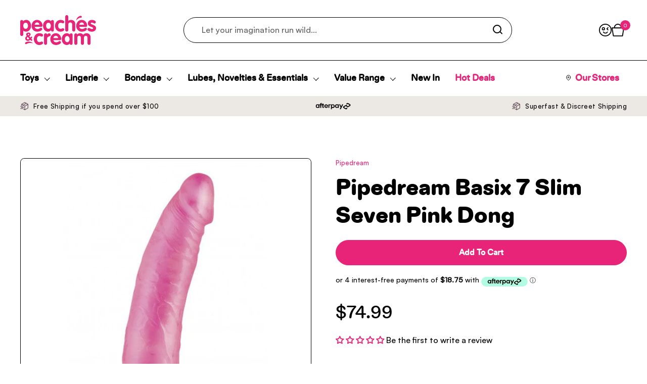

--- FILE ---
content_type: text/css
request_url: https://www.peachesandcream.co.nz/cdn/shop/t/6/assets/theme.css?v=105095970721591910801736893154
body_size: 15477
content:
/** Shopify CDN: Minification failed

Line 4741:0 Expected "}" to go with "{"

**/
/*
 *  1.1. Reset
*/

input, :before, :after, * {
  box-sizing: border-box;
}

audio, canvas, progress, video {
  display: inline-block;
  vertical-align: baseline;
}

input[type=number]::-webkit-inner-spin-button,
input[type=number]::-webkit-outer-spin-button {
  display: none;
}

input[type=number] {
  -moz-appearance: textfield;
}

input[type=search]::-webkit-search-cancel-button,
input[type=search]::-webkit-search-decoration {
  -webkit-appearance: none;
}

input[type=search]::-ms-clear {
  display: none;
}

::selection {
  background: var(--color-background-main-alternate) !important; /* WebKit/Blink Browsers */
}
::-moz-selection {
  background: var(--color-background-main-alternate); /* Gecko Browsers */
}

html, body, div, span, applet, object, iframe,
h1, h2, h3, h4, h5, h6, p, blockquote, pre,
a, abbr, acronym, address, big, cite, code,
del, dfn, em, img, ins, kbd, q, s, samp,
small, strike, strong, sub, sup, tt, var,
b, u, i, center,
dl, dt, dd, ol, ul, li,
fieldset, form, label, legend,
table, caption, tbody, tfoot, thead, tr, th, td,
article, aside, canvas, details, embed,
figure, figcaption, footer, header, hgroup,
menu, nav, output, ruby, section, summary,
time, mark, audio, video, button {
  margin: 0;
  padding: 0;
  border: 0;
  font-size: 100%;
  font: inherit;
  vertical-align: baseline;
}

article, aside, details, figcaption, figure,
footer, header, hgroup, menu, nav, section {
  display: block;
}

body {
  line-height: 1;
}

ol, ul {
  list-style: none;
}

blockquote, q {
  quotes: none;
}

blockquote:before, blockquote:after,
q:before, q:after {
  content: "";
  content: none;
}

table {
  border-collapse: collapse;
  border-spacing: 0;
}

a {
  text-decoration: none;
}

button {
  background: transparent;
  border: none;
  box-shadow: none;
  cursor: pointer;
}



a.button--underline {
  padding: 0 !important;
  border: 0 !important;
  min-width: inherit !important;
  font-family: var(--font-stack-body-primary) !important;
  font-weight: var(--font-weight-body-primary) !important;
  margin-right: 20px;
}
a.button--underline .button__icon {
  display: none !important;
}
a.button--underline span.button__text {
  padding-bottom: 1px;
  border-bottom: 1px solid var(--color-text-cards);
  font-family: "Diatype Rounded Medium";
  font-weight: 500;
}

.clearfix:after {
  content: "";
  display: table;
  clear: both;
}

.hide, .hidden {
  display: none;
}

.visually-hidden {
  clip: rect(0 0 0 0);
  clip-path: inset(50%);
  height: 1px;
  overflow: hidden;
  position: absolute;
  white-space: nowrap;
  width: 1px;
}

summary {
  list-style: none;
}

summary::-webkit-details-marker {
  display: none;
}

*:focus:not(:focus-visible) {
  outline: none !important;
}

* {
  -webkit-font-smoothing: antialiased;
  -moz-osx-font-smoothing: grayscale;
}

.visually-hidden {
  clip: rect(0 0 0 0);
  clip-path: inset(50%);
  height: 1px;
  overflow: hidden;
  position: absolute;
  white-space: nowrap;
  width: 1px;
}

/*
 *  1.0. Mixins
*/
.gutter--none {
  padding: 0;
}
.gutter--small {
  padding: var(--gutter-small);
}
.gutter--regular {
  padding: var(--gutter-regular);
}
.gutter--large {
  padding: var(--gutter-large);
}
.gutter--xlarge {
  padding: var(--gutter-xlarge);
}

.gutter-top--none {
  padding-top: 0 !important;
}
.gutter-top--small {
  padding-top: var(--gutter-small);
}
.gutter-top--regular {
  padding-top: var(--gutter-regular);
}
.gutter-top--large {
  padding-top: var(--gutter-large);
}
.gutter-top--xlarge {
  padding-top: var(--gutter-xlarge);
}

.gutter-bottom--none {
  padding-bottom: 0;
}
.gutter-bottom--small {
  padding-bottom: var(--gutter-small);
}
.gutter-bottom--regular {
  padding-bottom: var(--gutter-regular);
}
.gutter-bottom--large {
  padding-bottom: var(--gutter-large);
}
.gutter-bottom--xlarge {
  padding-bottom: var(--gutter-xlarge);
}

.spacing--xsmall > * {
  margin-bottom: 0.25em;
}
.spacing--xsmall > *.increased-spacing {
  margin-top: 0.75em;
  margin-bottom: 0.75em;
}
.spacing--small > * {
  margin-bottom: 0.5em;
}
.spacing--small > *.increased-spacing {
  margin-top: 1em;
  margin-bottom: 1em;
}
.spacing--large > * {
  margin-bottom: 0.75em;
}
.spacing--large > *.increased-spacing {
  margin-top: 1.5em;
  margin-bottom: 1.5em;
}
.spacing--xlarge > * {
  margin-bottom: 1em;
}
.spacing--xlarge > *.increased-spacing {
  margin-top: 2em;
  margin-bottom: 2em;
}

.panel, .card {
  border: solid 1px var(--color-borders-cards);
  border-radius: var(--border-radius-cards);
  overflow: hidden;
  background-color: var(--color-background-cards);
  position: relative;
  color: var(--color-text-cards);
}

.card .button {
  color: var(--color-text-cards);
}
.card .button--outline {
  border-color: var(--color-text-cards);
}
.card .button--outline .button__icon svg path {
  fill: var(--color-text-cards);
}
.card .button--solid {
  background-color: var(--color-text-main);
  border-color: var(--color-text-main);
  color: var(--color-text-cards);
}
.card .button--solid .button__icon svg path {
  fill: var(--color-text-cards);
}
.no-touchevents .card .button.button--solid:hover, .no-touchevents .card .button.button--outline-hover-solid:hover {
  background-color: var(--color-text-main);
  border-color: var(--color-text-main);
  color: var(--color-text-cards);
}
.no-touchevents .card .button.button--solid:hover span, .no-touchevents .card .button.button--outline-hover-solid:hover span {
  color: var(--color-text-cards);
}
.no-touchevents .card .button.button--solid:hover path, .no-touchevents .card .button.button--outline-hover-solid:hover path {
  fill: var(--color-text-cards);
}
.no-touchevents .card .button.button--outline:not(.button--outline-hover-solid):hover {
  border-color: var(--color-text-cards);
  color: var(--color-text-cards);
}
.no-touchevents .card .button.button--outline:not(.button--outline-hover-solid):hover span {
  color: var(--color-text-cards);
}
.no-touchevents .card .button.button--outline:not(.button--outline-hover-solid):hover path {
  fill: var(--color-text-cards);
}

.card a:not(.button) {
/*   color: var(--color-text-cards); */
  color: var(--color-background-main-alternate);
}
.card .text-animation--underline,
.card .text-animation--underline-thin,
.card .text-animation--underline-large {
  background-image: linear-gradient(to right, var(--color-text-cards), var(--color-text-cards));
}

.text-size--xsmall {
  font-size: 13px;
  font-weight: 400;
}

@media screen and (max-width: 474px) {
  .sidebar-widget--outline .sidebar-widget__title, .text-size--small {
    font-size: calc(
				15px / 16 * var(--base-body-primary-size) + 0px
			);
  }
}
@media screen and (min-width: 475px) and (max-width: 1023px) {
  .sidebar-widget--outline .sidebar-widget__title, .text-size--small {
    font-size: calc(
					16px / 16 * var(--base-body-primary-size) + 0px
				);
  }
}
@media screen and (min-width: 1024px) {
  .sidebar-widget--outline .sidebar-widget__title, .text-size--small {
    font-size: calc(
				17px / 16 * var(--base-body-primary-size) + 0px
			);
  }
}

@media screen and (max-width: 474px) {
  input,
textarea,
select, .text-size--regular {
    font-size: calc(
				16px / 16 * var(--base-body-primary-size) + 0px
			);
  }
}
@media screen and (min-width: 475px) and (max-width: 1023px) {
  input,
textarea,
select, .text-size--regular {
    font-size: calc(
					17px / 16 * var(--base-body-primary-size) + 0px
				);
  }
}
@media screen and (min-width: 1024px) {
  input,
textarea,
select, .text-size--regular {
    font-size: calc(
				18px / 16 * var(--base-body-primary-size) + 0px
			);
  }
}

@media screen and (max-width: 474px) {
  .sidebar-widget__title, .shopify-challenge__container .shopify-challenge__message, .text-size--large {
    font-size: calc(
				18px / 16 * var(--base-body-primary-size) + 0px
			);
  }
}
@media screen and (min-width: 475px) and (max-width: 1023px) {
  .sidebar-widget__title, .shopify-challenge__container .shopify-challenge__message, .text-size--large {
    font-size: calc(
					24px / 16 * var(--base-body-primary-size) + 0px
				);
  }
}
@media screen and (min-width: 1024px) {
  .sidebar-widget__title, .shopify-challenge__container .shopify-challenge__message, .text-size--large {
    font-size: calc(
				24px / 16 * var(--base-body-primary-size) + 0px
			);
  }
}

@media screen and (max-width: 474px) {
  .text-size--larger {
    font-size: calc(
				20px / 16 * var(--base-body-primary-size) + 0px
			);
  }
}
@media screen and (min-width: 475px) and (max-width: 1023px) {
  .text-size--larger {
    font-size: calc(
					26px / 16 * var(--base-body-primary-size) + 0px
				);
  }
}
@media screen and (min-width: 1024px) {
  .text-size--larger {
    font-size: calc(
				26px / 16 * var(--base-body-primary-size) + 0px
			);
  }
}

@media screen and (max-width: 474px) {
  .sidebar-widget__content .product-price--original, .text-size--xlarge {
    font-size: calc(
				24px / 16 * var(--base-body-primary-size) + 0px
			);
  }
}
@media screen and (min-width: 475px) and (max-width: 1023px) {
  .sidebar-widget__content .product-price--original, .text-size--xlarge {
    font-size: calc(
					30px / 16 * var(--base-body-primary-size) + 0px
				);
  }
}
@media screen and (min-width: 1024px) {
  .sidebar-widget__content .product-price--original, .text-size--xlarge {
    font-size: calc(
				36px / 16 * var(--base-body-primary-size) + 0px
			);
  }
}

.alert {
  display: inline-flex;
  padding: 0.875rem 1rem 0.75rem;
  margin-bottom: 1.125rem;
  margin-bottom: 1.125rem;
  border-radius: var(--border-radius-forms);
  border: 1px solid;
  line-height: 1.1;
  clear: left;
  align-items: center;
}

/* @font-face {
    font-family: "DrukWide";
    src: url({{ "DrukWide-Bold.woff2" | asset_url }}) format("woff2"),
    url({{ "DrukWide-Bold.woff" | asset_url }}) format("woff");
} */
/* @font-face {
    font-family: "DrukWide";
    src: url("/cdn/shop/files/DrukWide-Bold.woff2") format("woff2"),
    url("/cdn/shop/files/DrukWide-Bold.woff") format("woff");
} */
@font-face {
  font-family: "Diatype Rounded Black";
  src: url("/cdn/shop/files/abcdiatyperounded-black-webfont_7378503b-14a5-4d0f-b405-e25ca21347bb.woff2") format("woff2"),
  url("/cdn/shop/files/abcdiatyperounded-black-webfont_cc0fa45f-4324-433b-95c1-006d27328bbc.woff") format("woff");
}
@font-face {
  font-family: "Diatype Rounded Medium";
  src: url("/cdn/shop/files/abcdiatyperounded-medium-webfont.woff2") format("woff2"),
  url("/cdn/shop/files/abcdiatyperounded-medium-webfont.woff") format("woff");
}

/*
 *  1.3. Typography
*/
h1,
h2,
h3,
h4,
h5,
h6 {
/*   font-family: "Diatype Rounded Black";
  font-weight: 800; */
  font-family: var(--font-stack-headings-primary);
  font-weight: var(--font-weight-headings-primary);
  font-style: var(--font-style-headings-primary);
  line-height: var(--base-headings-line);
  letter-spacing: var(--base-headings-spacing);
  margin-bottom: 1rem;
}

@media screen and (max-width: 474px) {
  h1 {
    font-size: calc(
				40px / 60 * var(--base-headings-primary-size) + 0px
			);
  }
}
@media screen and (min-width: 475px) and (max-width: 1023px) {
  h1 {
    font-size: calc(
					60px / 60 * var(--base-headings-primary-size) + 0px
				);
  }
}
@media screen and (min-width: 1024px) {
  h1 {
    font-size: calc(
				80px / 60 * var(--base-headings-primary-size) + 0px
			);
  }
}

@media screen and (max-width: 474px) {
  h2 {
    font-size: calc(
				34px / 60 * var(--base-headings-primary-size) + 0px
			);
  }
}
@media screen and (min-width: 475px) and (max-width: 1023px) {
  h2 {
    font-size: calc(
					46px / 60 * var(--base-headings-primary-size) + 0px
				);
  }
}
@media screen and (min-width: 1024px) {
  h2 {
    font-size: calc(
				60px / 60 * var(--base-headings-primary-size) + 0px
			);
  }
}

@media screen and (max-width: 474px) {
  h3 {
    font-size: calc(
				28px / 60 * var(--base-headings-primary-size) + 0px
			);
  }
}
@media screen and (min-width: 475px) and (max-width: 1023px) {
  h3 {
    font-size: calc(
					38px / 60 * var(--base-headings-primary-size) + 0px
				);
  }
}
@media screen and (min-width: 1024px) {
  h3 {
    font-size: calc(
				42px / 60 * var(--base-headings-primary-size) + 0px
			);
  }
}

@media screen and (max-width: 474px) {
  h4 {
    font-size: calc(
				24px / 60 * var(--base-headings-primary-size) + 0px
			);
  }
}
@media screen and (min-width: 475px) and (max-width: 1023px) {
  h4 {
    font-size: calc(
					30px / 60 * var(--base-headings-primary-size) + 0px
				);
  }
}
@media screen and (min-width: 1024px) {
  h4 {
    font-size: calc(
				36px / 60 * var(--base-headings-primary-size) + 0px
			);
  }
}

h5 {
  font-size: calc(20px / 60 * var(--base-headings-primary-size) + 0px);
}

h6 {
  font-size: calc(18px / 60 * var(--base-headings-primary-size) + 0px);
}

a {
  color: var(--color-text-main);
}

body,
input,
textarea,
select {
  font-family: var(--font-stack-body-primary);
  font-weight: var(--font-weight-body-primary);
  font-style: var(--font-style-body-primary);
  line-height: var(--base-body-line);
}

.dark h1, .dark h2, .dark h3, .dark h4, .dark p, .dark .button--underline{
  color: white;
}

.dark a.button--underline span.button__text{
  border-bottom: 1px solid white !important;
  font-family: "Diatype Rounded Medium";
  font-weight: 500;
}

body {
  background: var(--color-background-main);
  color: var(--color-text-main);
}
@media screen and (max-width: 474px) {
  body {
    font-size: calc(
				15px / 16 * var(--base-body-primary-size) + 0px
			);
  }
}
@media screen and (min-width: 475px) and (max-width: 1023px) {
  body {
    font-size: calc(
					16px / 16 * var(--base-body-primary-size) + 0px
				);
  }
}
@media screen and (min-width: 1024px) {
  body {
    font-size: calc(
				16px / 16 * var(--base-body-primary-size) + 0px
			);
  }
}

input,
textarea,
select {
  font-size: calc(16px / 16 * var(--base-body-primary-size) + 0px);
}

.heading-size--xsmall {
  font-size: calc(18px / 60 * var(--base-headings-primary-size) + 0px);
  line-height: calc(var(--base-headings-line) * 1.1);
}
.heading-size--small {
  line-height: calc(var(--base-headings-line) * 1.1);
}
@media screen and (max-width: 787px) {
  .heading-size--small {
    font-size: 28px;
  }

  #main-collection-product-grid .button{
    min-width: 50px;
  }
}
@media screen and (min-width: 787px) and (max-width: 1023px) {
  .heading-size--small {
    font-size: 34px;
  }
}
@media screen and (min-width: 1024px) {
  .heading-size--small {
    font-size: 48px;
  }
}
.heading-size--page-title {
  line-height: calc(var(--base-headings-line) * 1.1);
}
@media screen and (max-width: 474px) {
  .heading-size--page-title {
    font-size: 36px;
  }
  .template-product .heading-size--page-title {
    font-size: 32px;
  }
  .container--vertical-breadcrumb {
    margin-top: 55px;
    margin-bottom: 25px;
  }
}
@media screen and (min-width: 475px) and (max-width: 1023px) {
  .heading-size--page-title {
    font-size: 44px;
  }
  .template-product .heading-size--page-title {
    font-size: 40px;
  }
  .container--vertical-breadcrumb {
    margin-top: 52px;
    margin-bottom: 30px;
  }
}
@media screen and (min-width: 1024px) {
  .heading-size--page-title {
    font-size: 60px;
  }
  .template-product .heading-size--page-title {
    font-size: 50px;
  }
  .container--vertical-breadcrumb {
    margin-top: 45px;
    margin-bottom: 30px;
  }
}
@media screen and (max-width: 474px) {
  .heading-size--regular {
    font-size: calc(
				34px / 60 * var(--base-headings-primary-size) + 0px
			);
  }
}
@media screen and (min-width: 475px) and (max-width: 1023px) {
  .heading-size--regular {
    font-size: calc(
					46px / 60 * var(--base-headings-primary-size) + 0px
				);
  }
}
@media screen and (min-width: 1024px) {
  .heading-size--regular {
    font-size: calc(
				60px / 60 * var(--base-headings-primary-size) + 0px
			);
  }
}
@media screen and (max-width: 474px) {
  .heading-size--large {
    font-size: calc(
				40px / 60 * var(--base-headings-primary-size) + 0px
			);
  }
}
@media screen and (min-width: 475px) and (max-width: 1023px) {
  .heading-size--large {
    font-size: calc(
					60px / 60 * var(--base-headings-primary-size) + 0px
				);
  }
}
@media screen and (min-width: 1024px) {
  .heading-size--large {
    font-size: calc(
				80px / 60 * var(--base-headings-primary-size) + 0px
			);
  }
}
@media screen and (max-width: 474px) {
  .heading-size--xlarge {
    font-size: calc(
				50px / 60 * var(--base-headings-primary-size) + 0px
			);
  }
}
@media screen and (min-width: 475px) and (max-width: 1023px) {
  .heading-size--xlarge {
    font-size: calc(
					80px / 60 * var(--base-headings-primary-size) + 0px
				);
  }
}
@media screen and (min-width: 1024px) {
  .heading-size--xlarge {
    font-size: calc(
				120px / 60 * var(--base-headings-primary-size) + 0px
			);
  }
}

h1.homepage-hero-new {
  margin-top: 60px;
  font-family: "Diatype Rounded Medium";
  font-weight: 500;
  color: var(--color-background-main-alternate);
  margin-bottom: 70px;
  line-height: 1;
  font-size: 87px;
  letter-spacing: -1.25px;
  position: relative;
  max-width: 1400px;
  margin-left: auto;
  margin-right: auto;
}
/* h1.homepage-hero-new span {
  font-family: "DrukWide";
  font-weight: inherit;
  font-size: 68px;
  color: #f2508b;
} */
h1.homepage-hero {
  margin-top: 60px;
  margin-bottom: 30px;
  line-height: 1;
  font-size: 90px;
  position: relative;
}
h1.homepage-hero:after {
  content: url('/cdn/shop/files/P_C_Title.gif');
  position: absolute;
  width: 20px;
  height: 130px;
  margin-top: -20px;
  transform: scale(.95);
}
@media screen and (min-width: 768px) and (max-width: 1023px) {
  h1.homepage-hero {
    font-size: 8vw;
  }
  h1.homepage-hero-new {
    font-size: 7.5vw;
  }
  h1.homepage-hero-new span {
    font-size: 6.8vw;
  }
  h1.homepage-hero:after {
    width: 0px;
    height: 50px;
    margin-top: -15px;
    transform: scale(.7);
  }
}

@media screen and (max-width: 767px) {
  h1.homepage-hero {
    font-size: 11vw;
    letter-spacing: -1px;
    margin-bottom: 95px;
  }
  h1.homepage-hero:after {
    left: -10px;
    bottom: -55px;
    transform: scale(0.5);
    transform-origin: center left;
    height: 80px;
    margin-top: 0;
  }
  h1.homepage-hero-new {
    font-size: 9.5vw;
    margin-top: 40px;
    margin-bottom: 50px;
  }
  h1.homepage-hero-new span {
    font-size: 8.8vw;
  }
}

.text-font--primary {
  font-family: var(--font-stack-body-primary);
  font-weight: var(--font-weight-body-primary);
  font-style: var(--font-style-body-primary);
  line-height: var(--base-body-line);
}
.text-font--secondary {
  font-family: var(--font-stack-body-secondary);
  font-weight: var(--font-weight-body-secondary);
  font-style: var(--font-stack-body-secondary);
  line-height: 1.1;
}
@media screen and (max-width: 474px) {
  .text-font--secondary.text-size--regular {
    font-size: calc(
				16px / 18 * var(--base-body-secondary-size) + 0px
			);
  }
}
@media screen and (min-width: 475px) and (max-width: 1023px) {
  .text-font--secondary.text-size--regular {
    font-size: calc(
					18px / 18 * var(--base-body-secondary-size) + 0px
				);
  }
}
@media screen and (min-width: 1024px) {
  .text-font--secondary.text-size--regular {
    font-size: calc(
				18px / 18 * var(--base-body-secondary-size) + 0px
			);
  }
}
@media screen and (max-width: 474px) {
  .text-font--secondary.text-size--large {
    font-size: calc(
				22px / 18 * var(--base-body-secondary-size) + 0px
			);
  }
}
@media screen and (min-width: 475px) and (max-width: 1023px) {
  .text-font--secondary.text-size--large {
    font-size: calc(
					28px / 18 * var(--base-body-secondary-size) + 0px
				);
  }
}
@media screen and (min-width: 1024px) {
  .text-font--secondary.text-size--large {
    font-size: calc(
				30px / 18 * var(--base-body-secondary-size) + 0px
			);
  }
}
.text-weight--medium {
  font-weight: var(--font-weight-body-primary-medium);
}
.text-weight--bold {
  font-family: "Diatype Rounded Black";
  font-weight: 800;
/*   font-weight: var(--font-weight-body-primary-bold); */
}
.text-color--opacity {
  opacity: 0.62;
}
.text-decoration--underline {
  text-decoration: underline;
}
.text-decoration--line-through {
  text-decoration: line-through;
}
.text-transform--uppercase {
  text-transform: uppercase;
}
.text-transform--none {
  text-transform: none;
}
.text-line-height--small {
  line-height: 1.1;
}
.text-line-height--medium {
  line-height: 1.25;
}
.text-style--italic {
  font-style: italic;
}
.text-style--normal {
  font-style: normal;
}
html[dir=rtl] .text-align--left {
  text-align: right;
}
html[dir=ltr] .text-align--left {
  text-align: left;
}
.text-align--center {
  text-align: center;
}
html[dir=rtl] .text-align--right {
  text-align: left;
}
html[dir=ltr] .text-align--right {
  text-align: right;
}
.text-animation--underline {
  background-image: linear-gradient(to right, var(--color-text-main), var(--color-text-main));
  background-size: 0% 2px;
  background-repeat: no-repeat;
  display: inline;
  padding-bottom: 3px;
  transition: all 175ms linear;
}
html[dir=rtl] .text-animation--underline {
  background-position: right calc(1em + 6px);
}
html[dir=ltr] .text-animation--underline {
  background-position: left calc(1em + 6px);
}
.no-touchevents a:hover .text-animation--underline, .no-touchevents button:hover .text-animation--underline {
  background-size: 100% 2px;
}
@media screen and (max-width: 1023px) {
  a .text-animation--underline.underline-mobile {
    background-size: 100% 2px;
  }
}
.text-animation--underline-thin {
  background-image: linear-gradient(to right, var(--color-text-main), var(--color-text-main));
  background-size: 0% 1px;
  background-repeat: no-repeat;
  display: inline;
  padding-bottom: 3px;
  transition: all 175ms linear;
}
html[dir=rtl] .text-animation--underline-thin {
  background-position: right calc(1em + 4px);
}
html[dir=ltr] .text-animation--underline-thin {
  background-position: left calc(1em + 4px);
}
.no-touchevents a:hover .text-animation--underline-thin, .no-touchevents button:hover .text-animation--underline-thin {
  background-size: 100% 1px;
}
@media screen and (max-width: 1023px) {
  a .text-animation--underline-thin.underline-mobile {
    background-size: 100% 1px;
  }
}
.text-line-height--small .text-animation--underline-thin {
  background-position: 0 calc(1em + 2px);
}
.text-animation--underline-large {
  background-image: linear-gradient(to right, var(--color-text-main), var(--color-text-main));
  background-size: 0% 3px;
  background-repeat: no-repeat;
  display: inline;
  padding-bottom: 3px;
  transition: all 175ms linear;
}
html[dir=rtl] .text-animation--underline-large {
  background-position: right calc(1em + 10px);
}
html[dir=ltr] .text-animation--underline-large {
  background-position: left calc(1em + 10px);
}
.no-touchevents a:hover .text-animation--underline-large, .no-touchevents button:hover .text-animation--underline-large {
  background-size: 100% 3px;
}
@media screen and (max-width: 1023px) {
  a .text-animation--underline-large.underline-mobile {
    background-size: 100% 3px;
  }
}
.text-animation--underline-in-header {
  background-image: linear-gradient(to right, var(--color-text-header), var(--color-text-header));
  background-size: 0% 1px;
  background-repeat: no-repeat;
  display: inline;
  padding-bottom: 3px;
  transition: all 175ms linear;
  font-family: "Diatype Rounded Medium";
  font-weight: 800;
}
html[dir=rtl] .text-animation--underline-in-header {
  background-position: right calc(1em + 2px);
}
html[dir=ltr] .text-animation--underline-in-header {
  background-position: left calc(1em + 2px);
}
.no-touchevents a:hover .text-animation--underline-in-header, .no-touchevents button:hover .text-animation--underline-in-header {
  background-size: 100% 1px;
}
@media screen and (max-width: 1023px) {
  a .text-animation--underline-in-header.underline-mobile {
    background-size: 100% 1px;
  }
}
.text-with-icon {
  position: relative;
  color: var(--color-text-main);
  display: inline-flex;
  align-items: center;
  margin-inline-end: 1.25rem;
}
.text-with-icon svg * {
  fill: var(--color-text-main);
}
.text-with-icon .text-animation--underline-thin {
  background-position: 0 calc(1em + 4px);
  padding-bottom: 0;
}
.text-with-icon--compact {
  margin-inline-end: 1.875rem;
}
.text-with-icon--compact .text-with-icon__icon {
  margin-inline-end: 0.625rem;
}
.text-with-icon--tooltip {
  position: relative;
  width: 2rem;
  height: 2rem;
  margin-inline-end: 0.625rem;
}
.text-with-icon--tooltip .text-with-icon__label {
  position: absolute;
  top: -100%;
  left: 50%;
  width: max-content;
  transform: translateX(-50%);
  background: var(--color-text-main);
  color: var(--color-background-main);
  padding: 0.0625rem 0.4375rem;
  border-radius: clamp(0px, var(--border-radius-buttons), 5px);
  opacity: 0;
  transition: opacity 120ms linear;
  pointer-events: none;
}
.text-with-icon--tooltip .text-with-icon__label:after {
  top: 100%;
  left: 50%;
  border: solid transparent;
  content: "";
  height: 0;
  width: 0;
  position: absolute;
  pointer-events: none;
  border-color: transparent;
  border-top-color: var(--color-text-main);
  border-width: 0.3125rem;
  margin-inline-start: -0.3125rem;
}
.text-with-icon--tooltip:hover .text-with-icon__label {
  opacity: 1;
}
.text-with-icon__icon {
  display: flex;
  align-items: center;
  margin-inline-end: 0.5rem;
}
.text-with-icon--small svg {
  width: 1.375rem;
  height: 1.375rem;
}
.text-with-icon--large svg {
  width: 2rem;
  height: 2rem;
}

.mobile-menu-button,
.qty-button,
.show-more_toggler,
.facet-checkbox,
.pill--has-close,
a.text-with-icon,
a.icon-button {
  position: relative;
}
.mobile-menu-button:after,
.qty-button:after,
.show-more_toggler:after,
.facet-checkbox:after,
.pill--has-close:after,
a.text-with-icon:after,
a.icon-button:after {
  content: "";
  display: block;
  position: absolute;
  width: 100%;
  min-width: 2.75rem;
  height: 100%;
  min-height: 2.75rem;
  top: 50%;
  left: 50%;
  transform: translate(-50%, -50%);
}

#main a.text-link, .rte a {
  color: var(--color-text-main);
  transition: all 175ms linear;
  border-bottom: 1px solid;
}
.no-touchevents #main a.text-link:hover, .no-touchevents .rte a:hover {
  color: var(--color-text-main);
}
a.text-link {
  border-bottom: 1px solid;
  padding-bottom: 1px;
  transition: all 100ms linear;
}
.no-touchevents a.text-color--opacity:hover {
  opacity: 1;
}

.text-link--has-icon {
  border: 0;
  display: inline-flex;
  align-items: center;
  gap: var(--gutter-small);
  font-weight: var(--font-weight-body-primary-medium);
}
.text-link--has-icon svg path {
  fill: var(--color-text-main);
}

del {
  text-decoration: line-through;
  opacity: 0.54;
}

strong {
  font-family: "Satoshi", sans-serif;
  font-weight: 700;
/*   font-weight: var(--font-weight-body-primary-bold); */
}

em {
  font-style: italic;
}

p {
  margin-bottom: 1rem;
}

.rte p {
  font-size: 15px;
  line-height: 1.6;
}

.rte {
  word-wrap: break-word;
}
.rte ul {
  list-style: disc outside;
  padding-left: 1.2em;
  margin-bottom: 20px;
}
.rte ul li {
  margin-bottom: 0px;
  font-size: 15px;
}
/* .rte ul li:not(:first-child) {
  margin-bottom: 0;
} */
.rte ol {
  list-style: decimal inside;
}
.rte ol li:not(:first-child) {
  margin-top: 0.75rem;
}
.rte p:last-child {
  margin-bottom: 0;
}

.rte blockquote {
  padding: 0.75rem 1.125rem;
  border-left: 0.1875rem solid var(--color-borders-main);
}
.rte blockquote:not(:first-child) {
  margin-top: 1.5rem;
}
.rte blockquote:not(:last-child) {
  margin-bottom: 1.5rem;
}

.rte img {
  max-width: 100%;
  height: auto;
}

.rte iframe[src*=youtube],
.rte iframe[src*=vimeo] {
  width: 100%;
  height: 100%;
  aspect-ratio: 16/9;
}

.remove-line-height-space {
  margin-bottom: calc(1em * var(--base-body-line) / -2 + 0.3125rem);
}

.remove-line-height-space--small {
  margin-bottom: -0.55em;
}

.remove-line-height-space--medium {
  margin-bottom: calc(1em * 1.25 / -2 + 0.3125rem);
}

.container--small {
  margin: 0 auto;
  width: 100%;
  max-width: 667px;
  padding-left: var(--gutter-container);
  padding-right: var(--gutter-container);
}

.container--compact {
  margin: 0 auto;
  width: 100%;
  max-width: 920px;
  padding-left: var(--gutter-container);
  padding-right: var(--gutter-container);
}

.container--medium {
  margin: 0 auto;
  width: 100%;
  max-width: 1023px;
  padding-left: var(--gutter-container);
  padding-right: var(--gutter-container);
}

.container--large {
  margin: 0 auto;
  width: 100%;
  max-width: 1300px;
  padding-left: var(--gutter-container);
  padding-right: var(--gutter-container);
}

@media screen and (max-width: 1360px) {
  .container--large-with-mobile-padding {
    padding-left: var(--gutter-xlarge);
    padding-right: var(--gutter-xlarge);
  }
}
.container--fullwidth {
  max-width: 100%;
  padding: 0;
}

.container--vertical-space {
  margin-top: var(--container-vertical-space);
}

.container--vertical-space-small {
  /* margin-top: clamp(2.5rem, var(--container-vertical-space), 5rem); Sex Toys Page Tweak*/
  margin-top: 30px;
}

@media screen and (max-width: 767px) {
  .container--vertical-space-small {
    /* margin-top: 52px; Sex Toys Page Tweak*/
    margin-top: 30px;
  }
}

.container--vertical-space-xsmall {
  margin-top: calc(var(--container-vertical-space) * 0.5);
}

.container--no-margin-if-not-first:not(:first-of-type) {
  margin-top: 0;
}

.container--remove-bottom-margin {
  margin-bottom: calc(var(--container-vertical-space) * -0.5);
}

.shopify-section.can-be-fullwidth:last-child .container--fullwidth {
  margin-bottom: calc(var(--container-vertical-space) * -1);
}

.toggle-when-first:first-of-type .element--show-when-section-is-first,
.breadcrumb-main + .toggle-when-first .element--show-when-section-is-first {
  display: block !important;
}

.mount-slideshow:last-child .css-slider--bottom-navigation .css-slider-navigation-container {
  margin-bottom: -0.75rem;
}

#main .shopify-section:first-of-type .container--vertical-space:not(.container--fullwidth) {
  margin-top: clamp(24px, var(--container-vertical-space) / 2, 50px);
  /* margin-bottom: 90px; Sex Toys Page Tweak*/
  margin-bottom: 20px;
}

@media screen and (max-width: 767px) {
  #main .shopify-section:first-of-type .container--vertical-space:not(.container--fullwidth) {
    margin-top: clamp(24px, var(--container-vertical-space) / 2, 50px);
    margin-bottom: 0px;
  }
}

.template-product #main .shopify-section:first-of-type .container--vertical-space:not(.container--fullwidth) {
  margin-bottom: 0;
}
#main .shopify-section:first-of-type .container--fullwidth {
  margin-top: 0;
}

.container--remove-margin-after + .container--remove-margin-before {
  margin-top: 0;
}

.section--remove-bottom-margin-after + .shopify-section > .container--vertical-space:first-of-type {
  margin-top: 0;
}

.container--negative-margin {
  margin-bottom: calc(var(--container-vertical-space) * -1);
}

@media screen and (max-width: 1023px) {
  /* #main {
    margin-top: -1.25rem;
  } */
  #main .shopify-section:first-of-type .reduce-margin-if-first {
    /* margin-top: 1.25rem; */
  }
}
.remove-empty-space > *:empty {
  display: none;
}
.remove-empty-space > *:first-child {
  margin-top: 0;
}
.remove-empty-space > *:last-child {
  margin-bottom: 0;
}

.gutter-bottom--page {
  margin-bottom: calc(var(--gutter-large) * 0.8);
}

.gutter-horiz--regular {
  padding-right: var(--gutter-regular);
  padding-left: var(--gutter-regular);
}

.margin-bottom--regular {
  margin-bottom: var(--gutter-regular);
}
.margin-bottom--large {
  margin-bottom: var(--gutter-large);
}

.margin-top--regular {
  margin-top: var(--gutter-regular);
}

@media screen and (min-width: 1024px) {
  .spacing--custom > *:not(:last-child) {
    margin-bottom: var(--spacing);
  }
}
@media screen and (min-width: 768px) and (max-width: 1023px) {
  .spacing--custom > *:not(:last-child) {
    margin-bottom: calc(var(--spacing) / 1.5);
  }
}
@media screen and (max-width: 767px) {
  .spacing--custom > *:not(:last-child) {
    margin-bottom: calc(var(--spacing) / 1.5);
  }
}

.align-content {
  display: flex;
  height: 100%;
  position: relative;
}
.align-content--horizontal-left {
  justify-content: flex-start;
}
html[dir=rtl] .align-content--horizontal-left {
  text-align: right;
}
html[dir=ltr] .align-content--horizontal-left {
  text-align: left;
}
.align-content--horizontal-center {
  justify-content: center;
  text-align: center;
}
.align-content--horizontal-right {
  justify-content: flex-end;
}
html[dir=rtl] .align-content--horizontal-right {
  text-align: left;
}
html[dir=ltr] .align-content--horizontal-right {
  text-align: right;
}
.align-content--vertical-top {
  align-items: flex-start;
}
.align-content--vertical-middle {
  align-items: center;
}
.align-content--vertical-bottom {
  align-items: flex-end;
}

.element--opacity-30 {
  opacity: 0.3;
}
.element--opacity-1 {
  opacity: 1;
}
.element--height-small {
  min-height: 40vh;
}
@media screen and (orientation: portrait) {
  .element--height-small {
    min-height: 25vh;
  }
}
.element--height-regular {
  min-height: 60vh;
}
@media screen and (orientation: portrait) {
  .element--height-regular {
    min-height: 40vh;
  }
}
.element--height-large {
  min-height: 80vh;
}
@media screen and (orientation: portrait) {
  .element--height-large {
    min-height: 40vh;
  }
}
.element--body-bgc {
  background-color: var(--color-background-main);
}
.element--has-border {
  border-color: var(--color-borders-cards);
  border-width: 1px;
  border-style: solid;
}
.element--no-bg {
  background: none;
}
.element--has-border--body {
  border-color: var(--color-text-main);
  border-width: 1px;
  border-style: solid;
}
.element--has-border-thin {
  border-width: 1px;
}
.element--no-border {
  border: 0;
}
@media screen and (max-width: 767px) {
  .element--no-border-on-small {
    border: 0;
  }
}
.element--border-radius {
  border-radius: var(--border-radius-cards);
  overflow: hidden;
}
.element--border-radius img {
  border-radius: var(--border-radius-cards);
}
.element--border-radius-top {
  border-radius: 20px;
  overflow: hidden;
}
.element--border-radius-top img {
  border-radius: 20px;
  overflow: hidden;
}
.element--border-width-clamped {
  border-style: solid;
  border-width: clamp(0px, 1px, 1px);
}
.element--no-radius {
  border-radius: 0;
}
.element--is-inline-block {
  display: inline-block;
}
.element--display-none {
  display: none;
}
@media screen and (max-width: 767px) {
  .element--hide-on-small {
    display: none !important;
  }
}
@media screen and (max-width: 1023px) {
  .element--hide-on-portable {
    display: none !important;
  }
}
@media screen and (min-width: 1024px) {
  .element--hide-on-portable-plus {
    display: none !important;
  }
}
@media screen and (min-width: 768px) {
  .element--hide-on-desk {
    display: none !important;
  }
}
.element--align-self-center {
  align-self: center;
}
.element--z-1 {
  z-index: 1;
}
@media screen and (min-width: 768px) {
  .element--is-sticky {
    position: sticky !important;
    top: var(--col-gap);
  }
}
.element--horizontal-space--regular-x-2 {
  padding-left: calc(var(--gutter-regular) * 2);
  padding-right: calc(var(--gutter-regular) * 2);
}
.element--horizontal-space--large-x-2 {
  padding-left: calc(var(--gutter-large) * 2);
  padding-right: calc(var(--gutter-large) * 2);
}
.element--horizontal-space--xlarge-x-2 {
  padding-left: calc(var(--gutter-xlarge) * 2);
  padding-right: calc(var(--gutter-xlarge) * 2);
}

@keyframes reveal-image {
  0% {
    clip-path: polygon(0 0, 100% 0, 100% 0, 0 0);
    transform: translateY(-0.625rem);
  }
  100% {
    clip-path: polygon(0 0, 100% 0, 100% 100%, 0 100%);
    transform: translateY(0);
  }
}
@keyframes reveal-opacity {
  0% {
    opacity: 0;
  }
  100% {
    opacity: 1;
  }
}
.grid {
  --col-gap: var(--grid-gap);
  --col-size: calc(
  	(100% - var(--col-gap) * (var(--visible-cols) - 1)) /
  		var(--visible-cols)
  );
  display: grid;
  align-items: start;
  grid-gap: var(--col-gap);
}
.grid--justify-center {
  justify-content: center;
}
.grid--justify-space-between {
  justify-content: end;
}
.grid--align-items-center {
  align-items: center;
}
.grid--align-items-stretch {
  align-items: stretch;
}
.grid-1 {
  --visible-cols: 1;
}
.grid-2 {
  --visible-cols: 2;
}
.grid-3 {
  --visible-cols: 3;
}
.grid-4 {
  --visible-cols: 4;
}
.grid-5 {
  --visible-cols: 5;
}
.grid-6 {
  --visible-cols: 6;
}

@media screen and (max-width: 1280px) {
  .grid-laptop-1 {
    --visible-cols: 1;
  }
}
@media screen and (max-width: 1280px) {
  .grid-laptop-2 {
    --visible-cols: 2;
  }
}
@media screen and (max-width: 1280px) {
  .grid-laptop-3 {
    --visible-cols: 3;
  }
}
@media screen and (max-width: 1280px) {
  .grid-laptop-4 {
    --visible-cols: 4;
  }
}
@media screen and (max-width: 1280px) {
  .grid-laptop-5 {
    --visible-cols: 5;
  }
}
@media screen and (max-width: 1280px) {
  .grid-laptop-6 {
    --visible-cols: 6;
  }
}
@media screen and (max-width: 1023px) {
  .grid-portable-1 {
    --visible-cols: 1;
  }
}
@media screen and (max-width: 1023px) {
  .grid-portable-2 {
    --visible-cols: 2;
  }
}
@media screen and (max-width: 1023px) {
  .grid-portable-3 {
    --visible-cols: 3;
  }
}
@media screen and (max-width: 1023px) {
  .grid-portable-4 {
    --visible-cols: 4;
  }
}
@media screen and (max-width: 1023px) {
  .grid-portable-5 {
    --visible-cols: 5;
  }
}
@media screen and (max-width: 1023px) {
  .grid-portable-6 {
    --visible-cols: 6;
  }
}
@media screen and (max-width: 767px) {
  .grid-lap-1 {
    --visible-cols: 1;
  }
}
@media screen and (max-width: 767px) {
  .grid-lap-2 {
    --visible-cols: 2;
  }
}
@media screen and (max-width: 767px) {
  .grid-lap-3 {
    --visible-cols: 3;
  }
}
@media screen and (max-width: 767px) {
  .grid-lap-4 {
    --visible-cols: 4;
  }
}
@media screen and (max-width: 767px) {
  .grid-lap-5 {
    --visible-cols: 5;
  }
}
@media screen and (max-width: 767px) {
  .grid-lap-6 {
    --visible-cols: 6;
  }
}

@media screen and (max-width: 474px) {
  .grid-palm-1cert {
    --visible-cols: 1;
  }
} 


@media screen and (max-width: 474px) {
  .grid-palm-1 {
    --visible-cols: 2;
  }
} 

@media screen and (max-width: 474px) {
  .grid-palm-2 {
    --visible-cols: 2;
  }
}

@media screen and (max-width: 474px) {
  .grid-palm-3 {
    --visible-cols: 3;
  }
}

@media screen and (max-width: 474px) {
  .grid-palm-4 {
    --visible-cols: 4;
  }
}
@media screen and (max-width: 474px) {
  .grid-palm-5 {
    --visible-cols: 5;
  }
}
@media screen and (max-width: 474px) {
  .grid-palm-6 {
    --visible-cols: 6;
  }
}
@media screen and (max-width: 374px) {
  .grid-tiny-1 {
    --visible-cols: 1;
  }
}
@media screen and (max-width: 374px) {
  .grid-tiny-2 {
    --visible-cols: 2;
  }
}
@media screen and (max-width: 374px) {
  .grid-tiny-3 {
    --visible-cols: 3;
  }
}
@media screen and (max-width: 374px) {
  .grid-tiny-4 {
    --visible-cols: 4;
  }
}
@media screen and (max-width: 374px) {
  .grid-tiny-5 {
    --visible-cols: 5;
  }
}
@media screen and (max-width: 374px) {
  .grid-tiny-6 {
    --visible-cols: 6;
  }
}
.grid--slider {
  grid-auto-flow: column;
  grid-template-columns: var(--col-size);
  grid-auto-columns: var(--col-size);
  position: relative;
}
.grid--layout {
  grid-template-columns: repeat(var(--visible-cols), var(--col-size));
  position: relative;
}

@media screen and (max-width: 1280px) {
  .laptop-hide {
    display: none !important;
  }
  .laptop-show {
    display: block;
  }
}
@media screen and (max-width: 1023px) {
  .portable-hide {
    display: none !important;
  }
  .portable-show {
    display: block;
  }
}
@media screen and (max-width: 767px) {
  .lap-hide {
    display: none !important;
  }
  .lap-show {
    display: block;
  }
}
@media screen and (max-width: 474px) {
  .palm-hide {
    display: none !important;
  }
  .palm-show {
    display: block;
  }
}
@media screen and (max-width: 374px) {
  .tiny-hide {
    display: none !important;
  }
  .tiny-show {
    display: block;
  }
}
.grid--gap-small {
  --col-gap: 18px;
}

.grid--gap-large {
  --col-gap: calc(var(--gutter-xlarge) * 0.6);
}

.grid--gap-xlarge {
  --col-gap: calc(var(--gutter-xlarge) * 0.8);
}

.grid--gap-none {
  --col-gap: 0px;
}

.grid--gap-bottom {
  row-gap: var(--gutter-xlarge);
}

.grid--no-stretch {
  align-items: start;
}

.grid-offset-1 {
  grid-column-start: span 1;
}

.grid-offset-2 {
  grid-column-start: span 2;
}

.grid-offset-3 {
  grid-column-start: span 3;
}

.grid-offset-4 {
  grid-column-start: span 4;
}

.grid-offset-5 {
  grid-column-start: span 5;
}

.grid-offset-6 {
  grid-column-start: span 6;
}

@media screen and (max-width: 1280px) {
  .grid-offset-laptop-1 {
    grid-column-start: span 1;
  }
}
@media screen and (max-width: 1280px) {
  .grid-offset-laptop-2 {
    grid-column-start: span 2;
  }
}
@media screen and (max-width: 1280px) {
  .grid-offset-laptop-3 {
    grid-column-start: span 3;
  }
}
@media screen and (max-width: 1280px) {
  .grid-offset-laptop-4 {
    grid-column-start: span 4;
  }
}
@media screen and (max-width: 1280px) {
  .grid-offset-laptop-5 {
    grid-column-start: span 5;
  }
}
@media screen and (max-width: 1280px) {
  .grid-offset-laptop-6 {
    grid-column-start: span 6;
  }
}
@media screen and (max-width: 1023px) {
  .grid-offset-portable-1 {
    grid-column-start: span 1;
  }
}
@media screen and (max-width: 1023px) {
  .grid-offset-portable-2 {
    grid-column-start: span 2;
  }
}
@media screen and (max-width: 1023px) {
  .grid-offset-portable-3 {
    grid-column-start: span 3;
  }
}
@media screen and (max-width: 1023px) {
  .grid-offset-portable-4 {
    grid-column-start: span 4;
  }
}
@media screen and (max-width: 1023px) {
  .grid-offset-portable-5 {
    grid-column-start: span 5;
  }
}
@media screen and (max-width: 1023px) {
  .grid-offset-portable-6 {
    grid-column-start: span 6;
  }
}
@media screen and (max-width: 767px) {
  .grid-offset-lap-1 {
    grid-column-start: span 1;
  }
}
@media screen and (max-width: 767px) {
  .grid-offset-lap-2 {
    grid-column-start: span 2;
  }
}
@media screen and (max-width: 767px) {
  .grid-offset-lap-3 {
    grid-column-start: span 3;
  }
}
@media screen and (max-width: 767px) {
  .grid-offset-lap-4 {
    grid-column-start: span 4;
  }
}
@media screen and (max-width: 767px) {
  .grid-offset-lap-5 {
    grid-column-start: span 5;
  }
}
@media screen and (max-width: 767px) {
  .grid-offset-lap-6 {
    grid-column-start: span 6;
  }
}
@media screen and (max-width: 474px) {
  .grid-offset-palm-1 {
    grid-column-start: span 1;
  }
}
@media screen and (max-width: 474px) {
  .grid-offset-palm-2 {
    grid-column-start: span 2;
  }
}
@media screen and (max-width: 474px) {
  .grid-offset-palm-3 {
    grid-column-start: span 3;
  }
}
@media screen and (max-width: 474px) {
  .grid-offset-palm-4 {
    grid-column-start: span 4;
  }
}
@media screen and (max-width: 474px) {
  .grid-offset-palm-5 {
    grid-column-start: span 5;
  }
}
@media screen and (max-width: 474px) {
  .grid-offset-palm-6 {
    grid-column-start: span 6;
  }
}
@media screen and (max-width: 374px) {
  .grid-offset-tiny-1 {
    grid-column-start: span 1;
  }
}
@media screen and (max-width: 374px) {
  .grid-offset-tiny-2 {
    grid-column-start: span 2;
  }
}
@media screen and (max-width: 374px) {
  .grid-offset-tiny-3 {
    grid-column-start: span 3;
  }
}
@media screen and (max-width: 374px) {
  .grid-offset-tiny-4 {
    grid-column-start: span 4;
  }
}
@media screen and (max-width: 374px) {
  .grid-offset-tiny-5 {
    grid-column-start: span 5;
  }
}
@media screen and (max-width: 374px) {
  .grid-offset-tiny-6 {
    grid-column-start: span 6;
  }
}
.grid--flippable {
  grid-template-areas: "left right";
}
@media screen and (max-width: 767px) {
  .grid--flippable {
    grid-template-areas: "left" "right";
  }
}
.grid--flippable-flipped {
  grid-template-areas: "right left";
}
@media screen and (max-width: 767px) {
  .grid--flippable-flipped {
    grid-template-areas: "left" "right";
  }
}
.grid--flippable > div:first-child {
  grid-area: left;
}
.grid--flippable > div:last-child {
  grid-area: right;
}

.container--large {
  position: relative;
}

:root {
  --gutter-small: 10px;
  --gutter-regular: 20px;
  --gutter-large: 40px;
  --gutter-xlarge: 60px;
  --gutter-container: 40px;
  --gutter-breadcrumbs: -35px;
  --sidebar-width: 420px;
  --sidebar-gutter: 30px;
  --full-height: 100vh;
  --button-padding: 0.9375rem 0.9375rem;
  --input-padding: 0.75rem;
  --button-product: 3.75rem;
  --header-vertical-space: 30px;
  --container-vertical-space: var(--container-vertical-space-base);
  --grid-gap: var(--grid-gap-original-base);
  --color-background-cards: var(--color-background-main);
  --color-text-cards: var(--color-text-main);
  --color-foreground-cards: var(--color-foreground-main);
  --color-secondary-text-cards: var(--color-secondary-text-main);
  --color-accent-cards: var(--color-text-main);
  --color-foreground-accent-cards: var(--color-foreground-main);
  --color-borders-cards: var(--color-borders-main);
}

@media screen and (max-width: 1280px) {
  :root {
    --gutter-small: 12px;
    --gutter-regular: 20px;
    --gutter-large: 35px;
    --gutter-xlarge: 60px;
    --gutter-breadcrumbs: -40px;
    --container-vertical-space: calc(var(--container-vertical-space-base) * 0.8);
    --grid-gap: calc(var(--grid-gap-original-base) * 0.8);
  }
}
@media screen and (max-width: 1023px) {
  :root {
    --gutter-small: 9px;
    --gutter-regular: 15px;
    --gutter-large: 25px;
    --gutter-xlarge: 40px;
    --gutter-container: 30px;
    --gutter-breadcrumbs: -50px;
    --sidebar-width: 375px;
    --sidebar-gutter: 20px;
    --header-vertical-space: 20px;
    --container-vertical-space: calc(var(--container-vertical-space-base) * 0.6);
    --grid-gap: calc(var(--grid-gap-original-base) * 0.5);
  }
}
@media screen and (max-width: 767px) {
  :root {
    --button-padding: 0.6875rem 0.5625rem;
    --input-padding: 0.5rem;
    --button-product: 3.125rem;
    --gutter-container: 20px;
    --gutter-breadcrumbs: -50px;
    --header-vertical-space: 15px;
  }
}
@media screen and (max-width: 474px) {
  :root {
    --sidebar-width: 100%;
    --gutter-container: 20px;
  }
}
.alert strong {
  text-transform: capitalize;
}
.alert a {
  text-decoration: underline;
}
.alert--error {
  background-color: transparent;
  border-color: var(--color-background-main-alternate);
  color: var(--color-background-main-alternate);
  width: 100%;
  justify-content: center;
}
.alert--success {
  background-color: #EEF3EB;
  border-color: #D8E1D2;
  color: #000;
}
.alert--blank {
  border-color: var(--color-borders-main);
}
.alert--note {
  background-color: var(--color-third-background-main);
  border-color: var(--color-borders-main);
  color: var(--color-text-main);
}
.alert--unstyled {
  background: transparent;
  border: none;
  padding: 0;
  margin: 0;
}
.alert--circle {
  line-height: 1;
}
.alert--circle:before {
  content: "";
  display: inline-block;
  width: 0.75rem;
  height: 0.75rem;
  border-radius: 100%;
  margin-inline-end: 0.625rem;
  position: relative;
  top: 0.125rem;
  flex-shrink: 0;
  align-self: flex-start;
}
.alert--circle.alert--blank:before {
  border: 2px solid;
  opacity: 0.25;
}
.alert--circle.alert--note:before {
  border: 2px solid;
  opacity: 0.5;
}
.alert--circle.alert--success:before {
  background-color: #52C057;
}
.alert--circle.alert--error:before {
  background-color: #E56D6D;
}
.alert--circle.alert--circle-loading:before {
  animation: circle-bounce 0.4s linear infinite alternate;
}
.alert__icon {
  width: 1.3125rem;
  height: 1.3125rem;
  display: inline-flex;
  float: left;
  align-items: center;
  justify-content: center;
  border-radius: 100%;
  position: relative;
  top: 0;
  margin-inline-end: 0.75rem;
  flex-shrink: 0;
  align-self: flex-start;
}
.alert__icon svg * {
  fill: #fff !important;
  stroke: none !important;
}
.alert--error .alert__icon {
  background-color: #E56D6D;
}
.alert--success .alert__icon {
  background-color: #52C057;
}
.card .alert {
  color: var(--color-text-cards);
}
.alert[onclick] {
  cursor: pointer;
}
.alert--wide {
  width: 100%;
  display: flex;
}

@keyframes circle-bounce {
  0% {
    border-width: 2px;
    opacity: 0.5;
  }
  100% {
    border-width: 4px;
    opacity: 0.25;
  }
}
/*
USAGE
======
Simple
.button + [style] and/or [size]

With icon
.button + [style] and/or [size] > (.button__icon + .button__text)

OPTIONS
=======
Style
	- .button--outline
	- .button--solid

Size
	- .button-fullwidth

Icon symbols
	- arrow-right
	- arrow-right-long (used with button--fullwidth)

*/
.button {
  min-width: 240px;
  text-align: center !important;
  padding: var(--button-padding);
  display: inline-block;
  border-style: solid;
  border-radius: var(--border-radius-buttons);
  border-width: var(--border-width-buttons);
  transition: all 175ms linear;
  line-height: 1;
  cursor: pointer;
  border-width: var(--border-width-buttons);
  color: var(--color-text-main);
  font-family: "Diatype Rounded Medium";
  font-weight: 500;
  font-size: 18px;
/*   font-weight: 700;
  font-family: "Satoshi", sans-serif; */
  transition: all 175ms linear;
}

.product--success .button{
  min-width: 100%;
}
.button--fullwidth {
  width: 100%;
}
.button__text {
  text-align: center;
  width: 100%;
  display: inline-block;
}
.button:not(.button--outline-hover-solid) .button__text {
  transition: transform 175ms ease, all 175ms linear;
}
html[dir=rtl] .no-touchevents .button--fullwidth.button--icon:hover .button__text {
  width: fit-content;
}
/* html[dir=ltr] .no-touchevents .button--fullwidth.button--icon:hover .button__text {
  width: 0;
} */
.button--icon {
  align-items: center;
  position: relative;
}
html[dir=rtl] .button--icon {
  text-align: right;
}
html[dir=ltr] .button--icon {
  text-align: left;
}

.swym-modals-container{
  display: none !important;
  visibility: hidden !important;
  max-height: 0px !important;
}
@media screen and (min-width: 768px) {
  .button--icon {
    padding-left: 2.875rem;
    padding-right: 2.875rem;
  }
  .no-touchevents .button--icon:hover .button__icon {
    opacity: 1;
    transform: translate(-20px, -50%);
  }
  html[dir=rtl] .no-touchevents .button--icon:hover .button__icon {
    transform: translate(0px, -50%) rotate(180deg);
  }
  html[dir=rtl] .no-touchevents .button--icon:hover {
    /* padding-left: 4.3125rem; */
    /* padding-right: 1.375rem; */
  }
  html[dir=ltr] .no-touchevents .button--icon:hover {
    /* padding-right: 4.3125rem; */
    /* padding-left: 1.375rem; */
  }
}
@media screen and (max-width: 767px) {
  .button--icon {
    padding-left: 1.25rem;
    padding-right: 1.25rem;
  }
}
.button--icon span {
  line-height: 1;
}
.button--icon .button__icon {
  width: 22px;
  position: absolute;
  top: 50%;
  transform-origin: center right;
  transform: translate(-25px, -50%);
  pointer-events: none;
  align-items: center;
  opacity: 0;
  transition: opacity 175ms linear, transform 175ms ease;
}
html[dir=rtl] .button--icon .button__icon {
  left: 0;
}
html[dir=ltr] .button--icon .button__icon {
  right: 0;
}
html[dir=rtl] .button--icon .button__icon {
  transform: translate(25px, -50%) rotate(180deg);
}
.button--icon .button__icon svg path {
  fill: var(--color-text-main);
}
.button--icon-left {
  padding-left: 2.25rem !important;
  padding-right: 0 !important;
}
.button--icon-left .button__icon {
  opacity: 1;
  transform: translate(0, -50%) !important;
}
html[dir=rtl] .button--icon-left .button__icon {
  right: auto !important;
  left: 0 !important;
}
html[dir=ltr] .button--icon-left .button__icon {
  right: auto !important;
  left: 0 !important;
}
.button--icon .button__text {
  white-space: nowrap;
}
.button--icon svg {
  width: 22px;
  height: 100%;
}
html[dir=ltr] .button--icon.button--fullwidth .button__icon {
  width: 40px;
}
.button--icon.button--fullwidth svg {
  width: 40px;
  height: 8px;
}
.button--loader {
  position: relative;
}
.button--loader .button__preloader {
  position: absolute;
  margin: 0;
  width: 20px;
  height: 20px;
  transform: translate3d(-50%, -50%, 0);
  top: 50%;
  left: 50%;
  display: none;
}
.button--loader .button__preloader-element {
  animation: rotate 3s linear infinite;
  height: 100%;
  transform-origin: center center;
  width: 100%;
  position: absolute;
  top: 0;
  margin: auto;
}
html[dir=rtl] .button--loader .button__preloader-element {
  right: 0;
}
html[dir=ltr] .button--loader .button__preloader-element {
  left: 0;
}
.button--loader .button__preloader-element circle {
  stroke-dasharray: 150, 200;
  stroke-dashoffset: -10;
  animation: dash 6s linear infinite;
  stroke-linecap: round;
}
.button--loader.button--outline circle {
  stroke: var(--color-text-main);
}
.button--loader.button--solid circle {
  stroke: var(--color-foreground-main);
}
.button--loader.card circle {
  stroke: var(--color-text-cards);
}
.button--loader.working {
  pointer-events: none;
}
.button--loader.working .button__text {
  opacity: 0;
}
.button--loader.working .button__preloader {
  display: block;
}
.button--outline {
  background-color: transparent;
  border-color: var(--color-borders-forms-primary);
}
.no-touchevents .button--outline:hover {
  border-color: var(--color-text-main);
}
.button--outline path {
  fill: var(--color-text-main);
}
.button--primary {
  background-color: var(--color-background-main-alternate);
  border-color: var(--color-background-main-alternate);
  color: var(--color-foreground-main) !important;
}
.button--primary path, .button--primary.button--icon .button__icon svg path {
  fill: var(--color-foreground-main);
}
.button--solid {
  background-color: var(--color-text-main);
  border-color: var(--color-text-main);
  color: var(--color-foreground-main);
}
.button--solid path, .button--solid.button--icon .button__icon svg path {
  fill: var(--color-foreground-main);
}
.button--move {
  overflow: hidden;
}
.no-touchevents .button--move:hover .button__text {
  animation: move 350ms ease-in-out forwards;
}
.button--no-padding {
  padding: 0;
}
.button--no-border {
  border: 0;
}
.button:focus-visible {
  box-shadow: 0 0 0 3px var(--color-secondary-background-main);
}

a.button__icon {
  padding-top: 1px;
}

.flex-buttons {
  position: relative;
  display: flex;
  flex-flow: row wrap;
  width: calc(100% + 0.625rem);
  margin-inline-start: -0.3125rem;
  margin-top: 0.625rem !important;
}
.flex-buttons > * {
  margin: 0.625rem 0.3125rem 0;
  flex: auto;
  width: auto;
}

@keyframes rotate {
  100% {
    transform: rotate(360deg);
  }
}
@keyframes dash {
  0% {
    stroke-dasharray: 1, 200;
    stroke-dashoffset: 0;
  }
  50% {
    stroke-dasharray: 89, 200;
    stroke-dashoffset: -35;
  }
  100% {
    stroke-dasharray: 89, 200;
    stroke-dashoffset: -124;
  }
}
@keyframes move {
  0% {
    transform: translateY(0%);
  }
  49% {
    transform: translateY(-200%);
  }
  50% {
    transform: translateY(-200%);
    visibility: hidden;
  }
  51% {
    transform: translateY(200%);
  }
  52% {
    transform: translateY(200%);
    visibility: visible;
  }
  100% {
    transform: translateY(0%);
  }
}
.icon-link {
  display: inline-flex;
  align-items: center;
}

.pill {
  font-size: calc(12px / 16 * var(--base-body-primary-size) + 0px);
  background-color: var(--color-third-background-main);
  display: inline-block;
  padding: 0.375rem 0.75rem 0.3125rem;
  line-height: 1;
  border-radius: 1.25rem;
  border: 0;
  color: var(--color-secondary-text-main);
  transition: background-color 175ms ease, border 175ms ease;
}
.no-touchevents .pill:hover {
  background-color: var(--color-secondary-background-main);
}
.product-icons-list .pill {
  color: var(--color-text-main);
}
.pill--large {
  font-size: calc(14px / 16 * var(--base-body-primary-size) + 0px);
  padding: 0.4375rem 1.0625rem;
}
.pill--has-icon {
  display: flex;
  align-items: center;
  gap: 0.3125rem;
}
.pill--has-close {
  display: flex;
  align-items: center;
  gap: 0.3125rem;
  font-size: calc(15px / 16 * var(--base-body-primary-size) + 0px);
}
.pill--has-close svg {
  width: 0.9375rem;
  height: 0.9375rem;
}
.pill--compact {
  min-height: 1.8125rem;
}
.pill--no-bg {
  padding: 0;
  background-color: transparent;
}
.no-touchevents .pill--no-bg:hover {
  background-color: transparent;
}
.pill--outline {
  background-color: transparent;
  border: solid 1px var(--color-secondary-text-main);
  color: var(--color-text-main);
}
.pill--outline-active {
  border-color: transparent;
  background-color: var(--color-text-main);
  color: var(--color-foreground-main);
}
.no-touchevents .pill--outline:hover {
  background-color: transparent;
  border-color: var(--color-text-main);
}
.pill__icon {
  width: 1.125rem;
  height: 1.125rem;
  display: inline-block;
}
.product-icons-list .pill__icon {
  width: 1.4375rem;
  height: 1.4375rem;
}
.pill__icon svg, .pill__icon img {
  width: 1.125rem;
  height: 1.125rem;
}
.product-icons-list .pill__icon svg, .product-icons-list .pill__icon img {
  width: 1.4375rem;
  height: 1.4375rem;
}

.main-go-top {
  position: fixed;
  bottom: var(--gutter-regular);
  right: var(--gutter-regular);
  display: flex;
  width: 3.125rem;
  height: 3.125rem;
  align-items: center;
  justify-content: center;
  flex-direction: column;
  cursor: pointer;
  z-index: 999;
  transform: translateY(200%);
  transition: 175ms linear transform;
}
.main-go-top:before {
  content: "";
  opacity: 0.5;
  z-index: -1;
  border-style: solid;
  border-width: var(--border-width-buttons);
  border-color: var(--color-borders-main);
  background: var(--color-background-main);
  border-radius: var(--border-radius-buttons);
  transition: opacity 175ms linear;
}
.no-touchevents .main-go-top:hover:before {
  opacity: 1;
}
.main-go-top__icon {
  margin-top: -0.0625rem;
}
.main-go-top__icon svg {
  transform: scaleY(-1);
  transform-origin: 0% 40%;
}
.main-go-top__icon path {
  fill: var(--color-text-main);
}
.main-go-top__text {
  font-size: calc(11px / 16 * var(--base-body-primary-size) + 0px);
  text-transform: uppercase;
  font-weight: var(--font-weight-body-primary-bold);
  margin-top: -0.1875rem;
}
.main-go-top.show {
  transform: translateY(0);
}

.card {
  /*&__icon--is-img {
  	img {
  		position: absolute;
  		top: 50%;
  		left: 50%;
  		transform: translate(-50%, -50%);
  		width: 50%;
  		height: 50%;
  	}
  }*/
}
.card--no-sideborders {
  border-left: 0;
  border-right: 0;
}
.card--no-radius {
  border-radius: 0;
}
.card--no-borders {
  border: 0;
}
.card--no-background {
  background: transparent;
}
.card--fullwidth {
  width: 100%;
}
.card[class*=opacity] {
  transition: ease opacity 175ms;
}
.card[class*=opacity]:hover {
  opacity: 1;
}
.card__icon {
  width: 3.125rem;
/*   margin: auto; */
  overflow: hidden;
  position: relative;
  width: 64px;
  height: 64px;
}
.card__icon svg {
  position: absolute;
  top: 50%;
  left: 50%;
  transform: translate(-50%, -50%);
  width: 100%;
  height: 100%;
}
.card__icon svg * {
  stroke: var(--color-text-cards);
}
.card__icon img {
  opacity: 0;
  transition: opacity 175ms linear;
}
.card__icon img.lazyloaded {
  opacity: 1;
}
.card__icon-crop--fit {
  width: 128px;
}
.card__icon-crop--fit img {
  width: 100%;
  height: 100%;
  object-fit: contain;
  object-position: bottom;
}
.card__image {
  height: 0;
  position: relative;
  display: block;
  overflow: hidden;
  width: 100%;
}
.template-index .js-collection-item .card__image {
  background-color: white;
  border-radius: 20px;
  border-top-left-radius: 20px;
  border-top-right-radius: 20px;
  border-bottom-left-radius: 20px;
  border-bottom-right-radius: 20px;
  border-collapse: separate;
  overflow: hidden;
}
.js-collection-item .card__image {
  background-color: #EDE9E6;
  border-radius: 8px;
}
#sex-toys .grid div.js-collection-item:nth-of-type(1) a:hover .lazy-image img,
#sex-toys .grid div.js-collection-item:nth-of-type(2) a:hover .lazy-image img,
#lingerie .grid div.js-collection-item:nth-of-type(1) a:hover .lazy-image img,
#lingerie .grid div.js-collection-item:nth-of-type(2) a:hover .lazy-image img,
#bondage .grid div.js-collection-item:nth-of-type(1) a:hover .lazy-image img,
#bondage .grid div.js-collection-item:nth-of-type(2) a:hover .lazy-image img,
#wellness .grid div.js-collection-item:nth-of-type(1) a:hover .lazy-image img,
#wellness .grid div.js-collection-item:nth-of-type(2) a:hover .lazy-image img,
#enhancers .grid div.js-collection-item:nth-of-type(1) a:hover .lazy-image img,
#enhancers .grid div.js-collection-item:nth-of-type(2) a:hover .lazy-image img {
  clip-path: none;
  top: 0;
}
.card__image svg {
  background: rgba(0, 0, 0, 0.08);
}
.card__image--with-overlay:after {
  content: "";
  background: var(--color-background-cards);
  opacity: 0;
  border-radius: var(--border-radius-cards);
  pointer-events: none;
  transition: opacity 175ms linear;
}
.card__image--with-overlay.lazy-image--revealed:after {
  opacity: 0.36;
}
.card__text {
  z-index: 99;
  word-wrap: break-word;
}
.card__text > * {
  display: block;
}
.card__text .button {
  display: inline-block;
}
.card__whole-link {
  display: block;
  height: 100%;
}
.card__whole-link:focus-visible {
  outline: none;
}
.card__whole-link:focus-visible .card__text {
  outline: auto 5px -webkit-focus-ring-color;
}
.card--animation .card__text {
  transition: all 175ms ease-out 50ms;
}
.no-touchevents .card--animation:hover .card__text {
  transform: translateY(-0.625rem);
}

body#peaches-and-cream {
  overflow-x: hidden;
}

.category-card--grid {
  display: flex;
  flex-wrap: wrap;
  gap: 20px;
}
@media screen and (max-width: 767px) {
  .category-card--grid {
    --col-gap: var(--grid-gap);
    --col-size: calc( (75% - var(--col-gap) * (var(--visible-cols) - 1)) / var(--visible-cols) );
    display: grid;
    align-items: start;
    grid-gap: 20px;
    padding: 0 20px;
  }
  .slider-offset-padding {
    padding: 0;
  }
  .category-card--grid .card .category-card--relative .card__image {
    padding-top: 100% !important;
  }
  .card__text .button {
    margin-top: 15px;
    width: 100%;
  }
}
@media screen and (min-width: 768px) {
  .category-card--grid .card:nth-child(1n),
  .category-card--grid .card:nth-child(2n){
      flex: 0 0 calc(50% - 10px);
  }
  .category-card--grid .card:nth-child(3n),
  .category-card--grid .card:nth-child(4n),
  .category-card--grid .card:nth-child(5n) {
      flex: 0 0 calc(33.3333% - 14px);
  }
  .category-card--grid .card:nth-child(3n) .category-card--relative .card__image,
  .category-card--grid .card:nth-child(4n) .category-card--relative .card__image,
  .category-card--grid .card:nth-child(5n) .category-card--relative .card__image {
    padding-top: 100% !important;
  }
}
.category-card--relative {
  position: relative;
}
.category-card--relative .card__text {
  position: absolute;
  bottom: 0;
}
.category-card--relative .card__text .heading-size--small {
  font-size: 32px;
  margin-bottom: 0;
}
.no-touchevents .category-card .lazy-image.lazy-image--animation img {
  transition: all .2s ease-in-out !important;
}
.no-touchevents .category-card:hover .lazy-image.lazy-image--animation img {
  transform: scale(1.05);
  clip-path: none !important;
  top: 0 !important;
}
.category-card .card__text .text-animation--underline-in-header {
  background-image: linear-gradient(to right,var(--color-foreground-main),var(--color-foreground-main));
}

.line-separator {
  border: 0;
  height: 1px;
  background: var(--color-text-cards);
  width: 50px;
  display: inline-block;
  text-indent: -999px;
  overflow: hidden;
  transition: cubic-bezier(0.47, 1.64, 0.41, 0.8) width 500ms;
}
.line-separator--fullwidth {
  width: 100%;
}
.line-separator--body-color {
  background-color: var(--color-secondary-background-main);
}

a:hover .line-separator {
  width: 75px;
}

input,
textarea,
select {
  transition: all 100ms linear;
  background-color: var(--color-background-main);
  border: var(--border-width-forms) solid var(--color-text-main);
  border-radius: var(--border-radius-forms);
  color: var(--color-text-main);
  resize: none;
  padding: var(--input-padding) 1.25rem;
  vertical-align: middle;
  -webkit-appearance: none;
  outline: none !important;
  transition: all 100ms linear;
}
input::placeholder,
textarea::placeholder,
select::placeholder {
  color: var(--color-text-main);
  opacity: 0.62;
  transition: all 100ms linear;
}
.no-touchevents input:hover, input:focus,
.no-touchevents textarea:hover,
textarea:focus,
.no-touchevents select:hover,
select:focus {
  border-color: var(--color-borders-forms-secondary);
}

textarea:focus-visible,
select:focus-visible {
  box-shadow: 0 0 0 0.1875rem var(--color-secondary-background-main);
}

input:focus-visible {
  box-shadow: 0 0 0 1px #000;
}

#search-form-sidebar{
  font-size: 16px !important;
  font-weight: 500 !important;
  line-height: 25px !important;
  letter-spacing: 0em !important;
  
}

#search-form-sidebar::-webkit-input-placeholder, #search-form-sidebar::placeholder, #search-form-sidebar:-ms-input-placeholder { /* Edge */
  font-weight: 500 !important;

}

.search-overlaid-icon{
    overflow: visible;
    width: 1px;
    margin-left: -40px;
    margin-top: 13px;
}

@media screen and (max-width: 790px) {
  .search-overlaid-icon{
    margin-top: 9px;
  }
}


.site-header-container input,
.site-header-container textarea,
.site-header-container select {
  color: var(--color-text-header);
  background: transparent;
}

textarea {
  height: 7.8125rem;
  line-height: 1.4;
  padding-top: 0.625rem;
}

input[type=number]::-webkit-inner-spin-button,
input[type=number]::-webkit-outer-spin-button {
  -webkit-appearance: none;
  appearance: none;
}

input[type=number] {
  -moz-appearance: textfield;
}

input:not([type=checkbox]):not([type=radio]):not([type=submit]):-webkit-autofill,
input:not([type=checkbox]):not([type=radio]):not([type=submit]):-webkit-autofill:hover,
input:not([type=checkbox]):not([type=radio]):not([type=submit]):-webkit-autofill:focus,
input:not([type=checkbox]):not([type=radio]):not([type=submit]):-webkit-autofill:active {
  -webkit-box-shadow: 0 0 0 1.875rem var(--color-background-main) inset !important;
}

#newsletter-footer-block input:not([type=checkbox]):not([type=radio]):not([type=submit]):-webkit-autofill,
#newsletter-footer-block input:not([type=checkbox]):not([type=radio]):not([type=submit]):-webkit-autofill:hover,
#newsletter-footer-block input:not([type=checkbox]):not([type=radio]):not([type=submit]):-webkit-autofill:focus,
#newsletter-footer-block input:not([type=checkbox]):not([type=radio]):not([type=submit]):-webkit-autofill:active {
  -webkit-box-shadow: 0 0 0 1.875rem #F54A94 inset !important;
  color: white !important;
}

#newsletter-footer-block input:-webkit-autofill{
  -webkit-text-fill-color: white !important;
}


#newsletter-footer-block input:-internal-autofill-selected {
  appearance: menulist-button;
  background-image: none !important;
  background-color:  #F54A94 !important;
  color: white !important;
}

.styled-checkbox,
.styled-radio {
  width: 20px;
  height: 20px;
  border-radius: 5px;
  padding: 0;
  margin: 0;
  position: relative;
}
.styled-checkbox::before,
.styled-radio::before {
  content: "";
  clip-path: polygon(86% 11%, 39% 67%, 12% 43%, 0% 57%, 40% 95%, 100% 22%);
  transform-origin: top left;
  background-color: var(--color-background-main);
  background-size: contain;
  width: 70%;
  height: 70%;
  transform: scale(0) translate(-50%, -50%);
  display: inline-block;
  position: absolute;
  top: 50%;
  left: 50%;
  transition: transform ease 175ms;
}
.styled-checkbox:checked,
.styled-radio:checked {
  background: var(--color-text-main);
}
.styled-checkbox:checked::before,
.styled-radio:checked::before {
  transform: scale(1) translate(-50%, -50%);
}

select {
  background-repeat: no-repeat;
  background-position: calc(100% - 1.5rem) center;
  background-size: 0.75rem 0.4375rem;
  padding: var(--input-padding) 3.3125rem var(--input-padding) 1rem;
  width: 100%;
  cursor: pointer;
  transition: border 100ms linear;
  -moz-appearance: none;
  -webkit-appearance: none;
  appearance: none;
}
html[dir=rtl] select {
  text-align: right;
}
html[dir=ltr] select {
  text-align: left;
}
html[dir=rtl] select {
  background-position: 1.125rem center;
  padding: var(--input-padding) 1rem var(--input-padding) 1rem;
}

input[type=search]::-webkit-search-decoration,
input[type=search]::-webkit-search-cancel-button,
input[type=search]::-webkit-search-results-button,
input[type=search]::-webkit-search-results-decoration {
  -webkit-appearance: none;
}

.form-field label {
  display: block;
  margin-bottom: 0.375rem;
}
.form-field input,
.form-field textarea {
  width: 100%;
}

.shopify-challenge__container {
  background-color: rgba(0, 0, 0, 0.01);
  border: solid 1px rgba(0, 0, 0, 0.1);
  border-radius: 0.625rem;
  padding: var(--gutter-large) 0;
  margin-top: 100px !important;
}
.shopify-challenge__container .shopify-challenge__message {
  padding: var(--gutter-large) 0 var(--gutter-small);
}
.shopify-challenge__container input[type=submit] {
  background-color: var(--color-text-main);
  border-color: var(--color-text-main);
  color: var(--color-foreground-main);
  margin-top: 1.25rem;
  cursor: pointer;
}

.form-row {
  width: 100%;
  display: block;
  padding-top: var(--gutter-small);
}
.form-row input {
  width: 100%;
}

.lazy-image {
  position: relative;
}
.lazy-image:not(.lazy-image--no-transition):before, .lazy-image:not(.lazy-image--no-transition):after {
  content: "";
  z-index: -1;
}
.lazy-image:not(.lazy-image--no-transition):before {
  background: var(--color-fourth-background-main);
}
.lazy-image:not(.lazy-image--no-transition):after {
  background: var(--color-third-background-main);
  animation: lazy-loading 4s linear infinite;
  opacity: 0.2;
}
.lazy-image.lazy-image--animation img {
  clip-path: polygon(0 0, 100% 0, 100% 100%, 0 100%);
  transform: translateY(0);
  position: relative;
  top: 0;
  transition: top 175ms linear, clip-path 175ms linear;
}
.no-touchevents a:hover .lazy-image.lazy-image--animation img, .no-touchevents .card--animation:hover .lazy-image.lazy-image--animation img {
  clip-path: polygon(0 0, 100% 0, 100% calc(100% - 0.625rem), 0 calc(100% - 0.625rem));
  top: -10px;
}
.lazy-image.lazy-image--zoom-animation {
  overflow: hidden;
}
.lazy-image.lazy-image--zoom-animation img {
  transition: width 175ms linear, height 175ms linear, left 175ms linear, top 175ms linear, transform 175ms linear;
}
.no-touchevents a:hover .lazy-image.lazy-image--zoom-animation img {
  width: 102%;
  height: 102%;
  top: -1%;
  left: -1%;
}
.lazy-image.lazy-image--scale-animation {
  overflow: hidden;
}
.lazy-image.lazy-image--scale-animation img {
  transition: opacity 350ms, transform 175ms linear !important;
}
.no-touchevents a:hover .lazy-image.lazy-image--scale-animation img {
  transform: scale(1.05);
}
.lazy-image img {
  height: 100%;
  width: 100%;
  object-fit: cover;
  vertical-align: bottom;
  position: relative;
  z-index: 9;
  will-change: transform;
}
.lazy-image.lazy-image--to-reveal img {
  opacity: 0;
}
@media screen and (min-width: 768px) {
  .lazy-image.lazy-image--to-reveal img {
    transform: translateY(20px) scale(1.05);
  }
}
.lazy-image.lazy-image--to-reveal.lazy-image--revealed:before, .lazy-image.lazy-image--to-reveal.lazy-image--revealed:after {
  display: none;
}
@media screen and (min-width: 768px) {
  .lazy-image.lazy-image--to-reveal.lazy-image--revealed img {
    animation: lazyanimation 0.5s linear forwards;
  }
}
@media screen and (max-width: 767px) {
  .lazy-image.lazy-image--to-reveal.lazy-image--revealed img {
    opacity: 1;
    transition: opacity 700ms ease-out;
  }
}
.lazy-image:not(.lazy-image--to-reveal) img {
  opacity: 0;
}
.lazy-image:not(.lazy-image--to-reveal).lazyloaded:before, .lazy-image:not(.lazy-image--to-reveal).lazyloaded:after {
  display: none;
}
.lazy-image:not(.lazy-image--to-reveal).lazyloaded img {
  opacity: 1;
}
.lazy-image:not(.lazy-image--to-reveal) img {
  transition: opacity 350ms ease-out;
}
.lazy-image:not(.lazy-image--to-reveal).lazy-image--zoom-animation img {
  transition: width 175ms linear, height 175ms linear, left 175ms linear, top 175ms linear;
}
.lazy-image:not(.lazy-image--to-reveal).lazy-image--animation img {
  transition: top 175ms linear, clip-path 175ms linear, opacity 350ms ease-out;
}
.lazy-image.lazy-image--background {
  position: absolute;
  top: 0;
  left: 0;
  width: 100%;
  height: 100% !important;
  z-index: 0;
  padding-top: 0 !important;
}
.lazy-image.lazy-image--background img {
  height: 100%;
  width: 100%;
  object-fit: cover;
}
.lazy-image.lazy-image--fit img {
  object-fit: contain !important;
  padding: var(--image-fit-padding);
}
.lazy-image.lazy-image--fit.lazy-image--small {
  background-color: var(--color-background-cart-card);
}
.lazy-image.lazy-image--fit.lazy-image--small img {
  padding: 5%;
}
.lazy-image[data-ratio] {
  height: 0;
}
.lazy-image[data-ratio] img {
  position: absolute;
  top: 0;
  left: 0;
  height: 100%;
  width: 100%;
  object-fit: cover;
}

@keyframes lazy-loading {
  0% {
    height: 0;
    top: 0;
  }
  33% {
    height: 100%;
    top: 0;
  }
  66% {
    top: 100%;
    height: 0;
  }
  100% {
    top: 0;
    height: 0;
  }
}
.onboarding-svg {
  position: relative;
  display: block;
  text-align: center;
  width: 100%;
}
.onboarding-svg svg {
  position: absolute;
  top: 0;
  left: 0;
  width: 100%;
  height: 100%;
}

.svg-placeholder {
  display: block;
  font-size: 0;
  position: relative;
}
.svg-placeholder svg {
  position: absolute;
  top: 50%;
  left: 50%;
  transform: translate(-50%, -50%);
  fill: var(--color-secondary-text-main);
  width: 80%;
  height: 80%;
}
.svg-placeholder.svg-placeholder--background {
  background: var(--color-secondary-background-main);
}
.svg-placeholder--foreground {
  background: var(--color-secondary-background-main);
}

.apply-gallery-animation {
  will-change: transform;
}

@keyframes lazyanimation {
  0% {
    opacity: 0;
    transform: translateY(10px) scale(1.05);
  }
  50% {
    opacity: 1;
    transform: translateY(5px) scale(1.025);
  }
  100% {
    opacity: 1;
    transform: translateY(0) scale(1);
  }
}
body.modal-opened,
body.sidebar-opened {
  overflow: hidden;
}

.main-content {
  position: relative;
}

.search-page-form form {
  display: flex;
  gap: var(--gutter-regular);
}
.search-page-form form .site-search-handle {
  flex-grow: 1;
}
.search-page-form form input {
  width: 100%;
}

.search-title {
  font-weight: var(--font-weight-body-primary);
}

.search-item.active {
  background-color: var(--color-third-background-main);
  outline: 0.625rem solid var(--color-third-background-main);
  border-radius: clamp(0px, var(--border-radius-cards), 1px);
}

.search-more.active {
  background-color: var(--color-text-main) !important;
  color: var(--color-foreground-main) !important;
  border-color: transparent !important;
}

.skip-to-content:focus {
  clip-path: none;
  clip: auto;
  width: auto;
  height: auto;
  margin: 0;
  color: var(--color-text-main);
  background-color: var(--color-background-main);
  position: fixed;
  padding: 10px;
  opacity: 1;
  z-index: 10000;
  transition: none;
  top: 0;
}
html[dir=rtl] .skip-to-content:focus {
  right: 0;
}
html[dir=ltr] .skip-to-content:focus {
  left: 0;
}

.panel--no-sideborders {
  border-left: 0;
  border-right: 0;
}
.panel--no-radius {
  border-radius: 0;
}
.panel--no-borders {
  border: 0;
}

.show-more {
  position: relative;
  display: block;
  padding-bottom: var(--gutter-regular);
  --height: 410px;

}
@media screen and (max-width: 767px) {
  .show-more {
    padding-bottom: 1.875rem;
  }
}
@media screen and (max-width: 767px) {
  .facets__wrapper .show-more:not(.disabled) {
    padding-bottom: 2.5rem;
  }
}
.show-more--active-not-active {
  padding-bottom: 0;
}
.show-more_toggler {
  position: absolute;
  top: calc(100% - 20px);
  left: 0;
  width: 100%;
  display: block;
  z-index: 1;
  cursor: pointer;
}
@media screen and (max-width: 767px) {
  .facets__wrapper .show-more_toggler {
    top: calc(100% - 30px);
  }
}
.show-more_toggler.disabled {
  display: none;
}
.show-more_toggler.disabled + .show-more_panel {
  margin-bottom: 0;
}
.show-more_toggler.active + .show-more_panel:after {
  display: none;
}
.show-more_toggler:not(.init), .show-more_toggler:not(.init) + .show-more_panel:after {
  visibility: hidden;
}
.show-more_panel {
  position: relative;
  z-index: 0;
  height: auto;
  overflow: hidden;
  transition: all ease 500ms;
}
.show-more_panel:after {
  display: inline-block;
  content: "";
  background: var(--color-background-main);
  background: linear-gradient(0deg, var(--color-background-main) 10%, var(--color-opacity-background-main) 100%);
  position: absolute;
  bottom: 0;
  display: inline-block;
  height: 10px;
  width: 100%;
  z-index: 2;
}
html[dir=rtl] .show-more_panel:after {
  right: 0;
}
html[dir=ltr] .show-more_panel:after {
  left: 0;
}

.section-heading {
  display: flex;
  align-items: flex-end;
  justify-content: space-between;
}
.section-heading--center {
  text-align: center;
  display: block;
}
.section-heading--left.section-heading--two-rows {
  column-gap: var(--gutter-regular);
}
.section-heading__title {
  margin-bottom: 0;
  letter-spacing: 0;
}
h2.section-heading__title {
  font-size: 28px;
}
@media screen and (max-width: 767px) {
  .section-heading--one-row .section-heading__title {
    flex-basis: max-content;
    flex-shrink: 0;
    max-width: 100%;
  }
  html[dir=rtl] .section-heading--one-row .section-heading__title {
    padding-left: var(--gutter-regular);
  }
  html[dir=ltr] .section-heading--one-row .section-heading__title {
    padding-right: var(--gutter-regular);
  }
}
html[dir=rtl] .section-heading__subheading {
  padding-right: var(--gutter-regular);
  border-right: solid 1px var(--color-borders-forms-primary);
}
html[dir=ltr] .section-heading__subheading {
  padding-left: var(--gutter-regular);
  border-left: solid 1px var(--color-borders-forms-primary);
}
.section-heading--two-rows .section-heading__subheading {
  display: inline-block;
  border: 0 !important;
  padding: var(--gutter-small) 0 0 !important;
}
.section-heading__subheading p {
  margin-bottom: 0;
}
.section-heading__text {
  display: flex;
  align-items: center;
  gap: var(--gutter-regular);
}
html[dir=rtl] .section-heading__text {
  padding-left: 10%;
}
html[dir=ltr] .section-heading__text {
  padding-right: 10%;
}
@media screen and (max-width: 767px) {
  .section-heading__text {
    gap: 0;
  }
}
@media screen and (max-width: 767px) {
  .section-heading__text {
    width: 100%;
  }
  html[dir=rtl] .section-heading__text {
    padding-left: 0rem;
  }
  html[dir=ltr] .section-heading__text {
    padding-right: 0rem;
  }
}
.section-heading--two-rows .section-heading__text {
  display: block;
}
html[dir=rtl] .section-heading--two-rows .section-heading__text {
  padding-left: 0;
}
html[dir=ltr] .section-heading--two-rows .section-heading__text {
  padding-right: 0;
}
.section-heading__actions {
  flex-shrink: 0;
}
.section-heading--center .section-heading__actions {
  margin-top: 1.125rem;
}
@media screen and (max-width: 767px) {
  .section-heading:not(.section-heading--single-line) {
    flex-direction: column;
    align-items: flex-start;
    justify-content: flex-start;
  }
}
.section-heading:empty {
  display: none;
}

.section-footer {
  text-align: center;
}
@media screen and (max-width: 767px) {
  .section-footer .button {
    width: 100%;
  }
}
.section-footer__actions {
  padding-top: var(--gutter-xlarge);
}
.container--fullwidth .section-footer {
  padding-left: var(--gutter-container);
  padding-right: var(--gutter-container);
}

.product-actions .sidebar-widget {
  margin-bottom: 0;
}
.sidebar-widget + .product-form {
  margin-top: -0.625rem;
}
.sidebar-widget__title {
  display: inline-block;
  font-weight: var(--font-weight-body-primary-bold);
  padding-bottom: var(--gutter-small);
}
.sidebar-widget__content {
  background-color: var(--color-background-main-alternate);
  border-radius: var(--border-radius-widgets);
  padding: var(--gutter-regular);
}
.sidebar-widget__content:empty {
  display: none;
}
.sidebar-widget--none .sidebar-widget__content {
  padding: 0;
  background-color: transparent;
}
.sidebar-widget--outline {
  position: relative;
}
.sidebar-widget--outline .sidebar-widget__title {
  font-weight: var(--font-weight-body-primary-medium);
  background-color: var(--color-background-main);
  position: absolute;
  padding: 0 var(--gutter-small);
  text-transform: uppercase;
  top: 0;
  transform: translateY(-50%);
  left: calc(var(--gutter-regular) - var(--gutter-small));
}
.sidebar-widget--outline .sidebar-widget__content {
  background-color: transparent;
  border: solid 1px var(--color-secondary-background-main);
}

product-recommendations.sidebar-widget {
  display: block !important;
}

.social-icons {
  display: flex;
  flex-wrap: wrap;
  margin-inline-start: -0.3125rem;
}
.social-icons a {
  display: inline-flex;
  align-items: center;
  justify-content: center;
  width: 32px;
  height: 32px;
  padding: 0.4375rem;
  border: none;
  box-sizing: content-box;
}
.social-icons a .icon {
  width: 32px;
  height: 32px;
  display: flex;
  align-items: center;
  justify-content: center;
}
.social-icons svg {
  height: 100%;
  width: 100%;
}
.social-icons svg path {
  fill: var(--color-text-main);
}

.main-go-top:before, .card__image svg, .card__image--background, .card__image--with-overlay:after, .lazy-image:not(.lazy-image--no-transition):before, .lazy-image:not(.lazy-image--no-transition):after, .svg-placeholder.svg-placeholder--background {
  position: absolute;
  top: 0;
  width: 100%;
  height: 100%;
}
html[dir=rtl] .main-go-top:before, html[dir=rtl] .card__image svg, .card__image html[dir=rtl] svg, html[dir=rtl] .card__image--background, html[dir=rtl] .card__image--with-overlay:after, html[dir=rtl] .lazy-image:not(.lazy-image--no-transition):before, html[dir=rtl] .lazy-image:not(.lazy-image--no-transition):after, html[dir=rtl] .svg-placeholder.svg-placeholder--background {
  right: 0;
}
html[dir=ltr] .main-go-top:before, html[dir=ltr] .card__image svg, .card__image html[dir=ltr] svg, html[dir=ltr] .card__image--background, html[dir=ltr] .card__image--with-overlay:after, html[dir=ltr] .lazy-image:not(.lazy-image--no-transition):before, html[dir=ltr] .lazy-image:not(.lazy-image--no-transition):after, html[dir=ltr] .svg-placeholder.svg-placeholder--background {
  left: 0;
}

/* NZD Styles */

.grecaptcha-badge {
  display: none !important;
}
.main-page--cover-image .gutter-top--large {
  padding-top: calc(var(--gutter-large) + 20px);
}
.main-page--cover-image .gutter-bottom--large {
  padding-bottom: calc(var(--gutter-large) + 20px);
}
#lingerie .main-page--cover-image .card__text h1.title,
#bondage .main-page--cover-image .card__text h1.title,
#wellness .main-page--cover-image .card__text h1.title,
#enhancers .main-page--cover-image .card__text h1.title,
#lingerie .main-page--cover-image .card__text .category-landing-rte,
#bondage .main-page--cover-image .card__text .category-landing-rte,
#wellness .main-page--cover-image .card__text .category-landing-rte,
#enhancers .main-page--cover-image .card__text .category-landing-rte,
#lingerie .main-page--cover-image .card__text .breadcrumb-main .breadcrumb,
#bondage .main-page--cover-image .card__text .breadcrumb-main .breadcrumb,
#wellness .main-page--cover-image .card__text .breadcrumb-main .breadcrumb,
#enhancers .main-page--cover-image .card__text .breadcrumb-main .breadcrumb,
#lingerie .main-page--cover-image .card__text .breadcrumb-main .breadcrumb a,
#bondage .main-page--cover-image .card__text .breadcrumb-main .breadcrumb a,
#wellness .main-page--cover-image .card__text .breadcrumb-main .breadcrumb a,
#enhancers .main-page--cover-image .card__text .breadcrumb-main .breadcrumb a {
  color: #FFFFFF !important;
}
.heading-404 {
  display: flex;
  justify-content: center;
  align-items: center;
}
.heading-404 h1 {
  font-size: 120px;
}
.heading-404 img {
  height: 240px;
  width: 240px;
}
.body-404 {
  max-width: 480px;
  margin: 40px auto 0;
  text-align: center;
}
.body-404 h2.section-heading__title {
  line-height: 1.4;
}
#privacy-policy .breadcrumb-main.breadcrumb-main--margin {
  display: none;
}
#about-us #media-text .card .card__text.gutter--large {
  padding: var(--gutter-large) 0;
}
#about-us #collection_slider a:hover img {
  clip-path: none;
  top: 0;
}

.shopify-section.main-footer{

}

@media screen and (min-width: 768px) {
  .hide-desk {
    display: none;
  }
  .category-landing-rte {
    max-width: 40vw;
  }
}
@media screen and (max-width: 767px) {
  .hide-mob {
    display: none;
  }
  .category-landing-rte {
    font-size: 15px;
  }
  .main-page--cover-image .gutter-bottom--large {
    padding-bottom: calc(var(--gutter-large) + 50vw);
  }
  #media-text .align-content--vertical-middle .align-content--vertical-middle {
    padding: 60px 20px;
  }
  #media-text h3.heading-size--small {
    font-size: 24px;
  }
  #media-text .card__text .button {
    width: auto;
  }
  .heading-404 h1 {
    font-size: 60px;
  }
  .heading-404 img {
    height: 120px;
    width: 120px;
  }
}

/* Age Verifier */

.agp__background {
  background-color: rgba(66, 47, 69, 0.95) !important;
}
.agp__container {
  padding: 20px !important;
}
.agp__row {
  max-width: 800px !important;
  border-radius: 8px !important;
  margin-top: 15vh !important;
}
.agp__container img {
  max-width: 173px !important;
}
h2.agp__heading {
  margin: 24px 0 !important;
  font-size: 20px !important;
  color: var(--color-text-main) !important;
}
.agp__feedback, .agp__message {
  margin-bottom: 30px !important;
  max-width: 380px !important;
}
input.agp__button {
  text-align: center !important;
  padding: var(--button-padding) !important;
  border-radius: var(--border-radius-buttons) !important;
  line-height: 1.4 !important;
  cursor: pointer !important;
  border-width: var(--border-width-buttons) !important;
  font-weight: 700 !important;
  font-family: Satoshi, sans-serif !important;
}
.agp__buttonType__buttonContainer--pass input.agp__button {
  background-color: var(--color-background-main-alternate) !important;
  border-color: var(--color-background-main-alternate) !important;
  color: var(--color-foreground-main) !important;
}
.agp__buttonType__buttonContainer--fail input.agp__button {
  background-color: transparent !important;
  border-color: var(--color-background-main-alternate) !important;
  color: var(--color-background-main-alternate) !important;
}
@media screen and (max-width: 767px) {
  .agp__rowInner {
      padding: 40px 20px 25px !important;
  }
  .agp__buttonType__container {
    flex-direction: column  !important;
  }
  .agp__buttonType__buttonContainer {
    margin-right: 0 !important;
    margin-bottom: 15px !important;
  }
  h2.agp__heading {
    font-size: 17px !important;
  }
  .agp__row {
    margin-top: 60px !important;
  }
}
@media screen and (min-width: 768px) {
  .agp__rowInner {
      padding: 55px !important;
  }
}

/* Collection Slider */

.template-index #collection_slider .container--vertical-space {
  margin: 0 auto;
}
.template-index #collection_slider {
  background: var(--color-background-main-alternate);
  /* background-image: url('/cdn/shop/files/PC_Peach_Gradient_Slider.jpg');
  background-size: cover; */
  margin: 0 auto;
  padding: clamp(2.5rem,var(--container-vertical-space),5rem) 0;
}
.template-index #collection_slider h2.section-heading__title,
.template-index #collection_slider .text-animation--underline-thin {
  color: white;
}
.template-index #collection_slider .text-animation--underline-thin {
  background-image: linear-gradient(to right,white,white);
}
.template-index #collection_slider .css-slider:not(.css-slider--overlay-navigation) .css-slider-dot-navigation .css-slider-dot.active {
  background: white;
}
.template-index #collection_slider .css-slider-button svg path {
  fill: white;
}
.template-index #collection_slider .css-slider-button:hover:after, 
.template-index #collection_slider .css-slider-button:hover:before,
.template-index #collection_slider .css-slider-button:after, 
.template-index #collection_slider .css-slider-button:before {
  background-color: white;
}
.template-index #collection_slider .css-slider:not(.css-slider--overlay-navigation) .css-slider-dot-navigation .css-slider-dot {
  background: #F0ADC4;
}
.featured_collection_slider_con #featured_collection_slider{
  width: 250px;
  margin: auto;
}
@media screen and (max-width: 790px) {
  .featured_collection_slider_con #featured_collection_slider{
    width: 50%;
    margin: auto;
  }
}
@media screen and (max-width: 767px) {
  .template-index #collection_slider .container--vertical-space {
    padding: 0;
  }
  .template-index #collection_slider .container--vertical-space .section-heading {
    padding-left: var(--gutter-container);
    padding-right: var(--gutter-container);
  }
  .template-index #collection_slider .container--vertical-space .grid-lap-3 {
      --visible-cols: 3;
  }
  .template-index #collection_slider .container--vertical-space css-slider {
    padding-left: var(--gutter-container);
    padding-right: var(--gutter-container);
  }
  .template-index #collection_slider .container--vertical-space .css-slider-holder {
    overflow-x: visible;
  }
}

.featured_collection_slider_con .card__image {
 border: 1px solid black;
}

/* CTA Cards */

#section-cta-blocks .element--height-small {
  min-height: 20vw;
}
#section-cta-blocks .heading-size--xsmall {
  font-size: 28px;
  line-height: 1.2;
}
#section-cta-blocks .card__text span.text-size--regular {
  max-width: 250px;
}
#section-cta-blocks .card__text .button {
  display: inherit;
  width: fit-content;
  margin-bottom: 0;
  margin-top: 8px;
}
.gutter--cta-card {
  padding: 40px 25px 25px;
}
@media (max-width: 767px) {
  .gutter--cta-card {
    padding: 25px;
  }
}
.cta-icon {
  max-width: 238px;
  margin-top: 30px;
}
.cta-icon img {
  width: 100%;
}
@media screen and (max-width: 549px) {
  #section-cta-blocks .element--height-small {
      height: 70vw;
  }
}
@media screen and (min-width: 1200px) {
  #section-cta-blocks .element--height-small {
    min-height: 300px;
  }
}

/* Cart */

#icons-cart {
  background: #f9f9f9;
  /* background-image: url('/cdn/shop/files/Rectangle_1111.jpg');
  background-size: cover; */
  background-repeat: no-repeat;
}
#icons-cart .card.text-align--left {
  display: flex;
  background: transparent;
}
#icons-cart .container--large .grid {
  padding-top: 30px;
  padding-bottom: 30px;
}
#icons-cart .card.text-align--left .spacing--small {
  padding: var(--gutter-regular);
}
#icons-cart .card__icon-crop--fit {
  width: 64px;
  flex: 0 0 64px;
  margin-top: var(--gutter-regular);
}
#icons-cart .card h4.text-size--small span {
  font-family: var(--font-stack-headings-primary);
  font-weight: var(--font-weight-headings-primary);
}
.template-cart .shopify-section .container--vertical-space-small {
  margin-top: var(--gutter-large);
}
.template-cart .main-footer,
#customer-services .main-footer, 
.template-page-contact .main-footer {
  margin-top: 0;
}
a.reverse-main .text-animation--underline-thin {
  color: var(--color-text-main);
  background-size: 100% 1px;
  background-image: linear-gradient(to right,var(--color-text-main),var(--color-text-main));
}
a.reverse-main:hover .text-animation--underline-thin {
  background-size: 0% 1px;
}
a.reverse .text-animation--underline-thin {
  color: var(--color-background-main-alternate);
  background-size: 100% 1px;
  background-image: linear-gradient(to right,var(--color-background-main-alternate),var(--color-background-main-alternate));
}
a.reverse:hover .text-animation--underline-thin {
  background-size: 0% 1px;
}
a.no-reverse .text-animation--underline-thin {
  color: var(--color-background-main-alternate);
  background-image: linear-gradient(to right,var(--color-background-main-alternate),var(--color-background-main-alternate));
}
a.no-reverse:hover .text-animation--underline-thin {
  background-image: linear-gradient(to right,var(--color-background-main-alternate),var(--color-background-main-alternate));
}
.template-cart .cart__details .button--outline {
  color: var(--color-background-main-alternate);
  border-color: var(--color-background-main-alternate);
  margin-top: 15px;
}
.discreet-packaging__cart {
  margin: 40px 0;
  display: flex;
  align-items: center;
  justify-content: space-between;
}
.discreet-packaging_text__cart {
  flex: 0 0 55%;
}
.discreet-packaging_img__cart {
  flex: 0 0 35%;
}
.discreet-packaging_img__cart img {
  width: 140px;
}
.discreet-packaging__cart h4 {
  color: var(--color-background-main-alternate);
  font-family: var(--font-stack-headings-primary);
  font-weight: var(--font-weight-headings-primary);
  font-size: 20px;
}
.cart--wishlist {
  display: block;
}
.cart--wishlist button.swym-button {
  display: flex;
  padding: 0 !important;
  align-items: center;
}
.cart--wishlist .swym-add-to-wishlist {
  color: var(--color-background-main-alternate) !important;
}
.cart--wishlist .swym-added.swym-add-to-wishlist {
  color: transparent !important;
}
.cart--wishlist .swym-added.swym-add-to-wishlist .wishlist-icon svg path {
    fill: #f2508b;
}
.cart--wishlist .swym-tooltip {
  display: inherit;
  padding-left: 8px;
}
.cart--wishlist .swym-tooltip-text {
  text-transform: capitalize;
  font-size: small;
}

/* .cart--wishlist .swym-tooltip-clickable{
  pointer-events: none;
} */


.cart--wishlist .wishlist-icon svg {
  width: 14px;
  height: 12px;
}
.cart--wishlist .wishlist-icon {
  background: #fffce0;
  border-radius: 24px;
  height: 24px;
  width: 24px;
  padding: 4px;
  z-index: 9;
}
@media (max-width: 767px) {
  .discreet-packaging__cart {
    display: block;
  }
  .discreet-packaging_img__cart img {
    width: 100px;
  }
  .template-cart .main-content .container--vertical-space-xsmall {
    padding-top: var(--gutter-large);
  }
  .template-cart .main-content .breadcrumb-container {
    margin-bottom: 55px;
  }
}

/* Product Reviews */

.shopify-app-block #shopify-product-reviews {
  background: #f9f9f9;
  /* background-image: url('/cdn/shop/files/Rectangle_1114.jpg');
  background-size: cover; */
  padding: 40px 0;
}
.shopify-app-block #shopify-product-reviews .spr-container {
  display: block;
  margin: 0 auto;
  width: 100%;
  max-width: 1300px;
  padding-left: var(--gutter-container) !important;
  padding-right: var(--gutter-container) !important;
}
h2.spr-header-title {
  font-family: var(--font-stack-headings-primary);
  font-weight: var(--font-weight-headings-primary);
  border-bottom: 1px solid var(--color-text-main);
  margin-bottom: 0;
}
.shopify-app-block #shopify-product-reviews .spr-container .spr-summary {
  display: flex;
  align-items: flex-end;
  justify-content: flex-start;
  height: 68px;
}
.shopify-app-block #shopify-product-reviews .spr-container .spr-summary:before, 
.shopify-app-block #shopify-product-reviews .spr-container .spr-summary:after {
  display: none !important;
}
.shopify-app-block #shopify-product-reviews .spr-container .spr-summary .spr-summary-caption {
  opacity: 1;
  font-weight: var(--font-weight-headings-primary);
}
.shopify-app-block #shopify-product-reviews .spr-container .spr-summary .spr-summary-actions {
  position: absolute;
  right: 0;
}
.shopify-app-block #shopify-product-reviews .spr-container .spr-summary .spr-summary-actions a {
  background: var(--color-text-main);
  border-color: var(--color-text-main);
  color: var(--color-foreground-main);
  min-width: 240px;
  font-weight: var(--font-weight-headings-primary);
  line-height: 1;
}
.shopify-app-block #shopify-product-reviews .spr-container .spr-summary .spr-starrating.spr-summary-starrating {
  padding-right: 20px;
}
.shopify-app-block #shopify-product-reviews .spr-container .spr-content {
  border-top: 1px solid var(--color-text-main);
  margin-top: var(--gutter-regular);
}
.shopify-app-block #shopify-product-reviews .spr-container .spr-content .spr-form {
  margin-top: calc(var(--gutter-regular) + 20px);
  border-bottom: 1px solid var(--color-text-main);
}
.shopify-app-block #shopify-product-reviews .spr-container .spr-content .spr-form-review-body .spr-form-input textarea {
  border-radius: 8px;
}
.shopify-app-block #shopify-product-reviews .spr-container .spr-content .spr-button-primary {
  background: var(--color-text-main);
  border-color: var(--color-text-main);
  color: var(--color-foreground-main);
}
.shopify-app-block #shopify-product-reviews .spr-container .spr-content .spr-review-content-body {
  font-size: 15px;
  line-height: 1.6;
}
.shopify-app-block #shopify-product-reviews .spr-container .spr-form-message {
  border: none;
  padding: 0;
}
.shopify-app-block #shopify-product-reviews .spr-reviews {
  border-radius: 0;
  padding-bottom: var(--gutter-regular);
  border-bottom: 1px solid var(--color-text-main);
}
.shopify-app-block #shopify-product-reviews .spr-reviews .spr-review {
  border: none !important;
  background-color: transparent !important;
  padding: 0 0 0 30%;
  margin: var(--gutter-regular) 0;
  border-bottom: 1px solid var(--color-text-main);
}
.shopify-app-block #shopify-product-reviews .spr-reviews .spr-review-header-byline {
  padding-left: 0;
  padding-top: 0;
  top: 0;
}
.shopify-app-block #shopify-product-reviews .spr-reviews .spr-review-header-byline:before {
  display: none !important;
}
.shopify-app-block #shopify-product-reviews .spr-reviews .spr-review-header-byline strong:last-child {
  opacity: 1;
  font-weight: var(--font-weight-body-primary);
}
.spr-icon {
  /* background-image: url('/cdn/shop/files/Star.svg') !important;
  background-position: center center;
  background-repeat: no-repeat; */
}

/* .spr-icon-star:before {
  color: transparent !important;
} */

.spr-icon.spr-icon-star-empty {
  opacity: 0.2;
}

@media (max-width: 767px) {
  .shopify-app-block #shopify-product-reviews .spr-container .spr-summary {
    align-items: flex-start;
    height: inherit;
    flex-direction: column;
    margin-top: calc(var(--gutter-regular) + 20px);
  }
  .shopify-app-block #shopify-product-reviews .spr-container .spr-summary .spr-summary-actions {
    position: relative;
  }
  .shopify-app-block #shopify-product-reviews .spr-reviews .spr-review {
    padding: 55px 0 0;
  }
  .spr-review-header-starratings {
    margin: 0;
  }
  .shopify-app-block #shopify-product-reviews .spr-container .spr-summary .spr-summary-actions a,
  .shopify-app-block #shopify-product-reviews .spr-container .spr-content .spr-button-primary {
    width: calc(100vw - 40px);
  }
}

/* Collection Filter */
.collection-header__description.rte {
  text-align: left;
}






@media (min-width: 768px) {
  .template-collection .main-collection-banner .section-heading__text {
    display: block;
    max-width: 800px;
/*     display: flex; */
    justify-content: space-between;
    width: 100%;
    align-items: flex-end;
  }
@media (min-width: 768px) {
  .template-collection .main-collection-banner .section-footer__text {
    display: block;
    max-width: 1250px;
/*     display: flex; */
    justify-content: space-between;
    width: 100%;
    align-items: flex-end;
  }
  .template-collection .main-collection-banner .section-footer__text h1.heading-size--page-title {
    margin-bottom: 20px;
  }
  .template-collection .main-collection-banner .section-heading__text h1.heading-size--page-title {
    margin-bottom: 20px;
  }
  .template-collection .main-collection-banner .gutter-bottom--page {
    margin-bottom: calc(var(--gutter-large) + 20px);
  }
  .template-collection .main-collection-banner .container--vertical-collection-breadcrumb {
    margin-top: 45px;
  }
}

/* Wishlist */

#wishlist .swym-ui-component.swym-wishlist-page .swym-wishlist-container-title-bar .swym-wishlist-main-title {
  font-family: var(--font-stack-headings-primary);
  font-weight: var(--font-weight-headings-primary);
  font-style: var(--font-style-headings-primary);
  letter-spacing: var(--base-headings-spacing);
  color: var(--color-text-main);
}

#wishlist .swym-ui-component .swym-share-btn {
  display: none;
}
#wishlist .swym-ui-component .swym-wishlist-grid .swym-wishlist-item {
  border: none;
}
#wishlist .swym-ui-component.swym-wishlist-page .swym-wishlist-detail .swym-wishlist-detail-header {
  position: absolute;
  right: 10px;
  top: -53px;
}
#wishlist .swym-ui-component .swym-wishlist-context-menu::before {
  height: 30px;
  width: 30px;
  border-radius: 30px;
  background: var(--color-text-main);
  color: white;
  font-size: 15px;
}
#wishlist .swym-ui-component .swym-wishlist-context-menu .swym-wishlist-context-menu-bg,
#wishlist .swym-ui-component .swym-modal-bg {
  background: rgba(66, 47, 69, 0.9);
}
#wishlist .swym-ui-component .swym-wishlist-context-menu .swym-wishlist-context-menu-content {
  background: white;
  box-shadow: none;
  padding: 5px 20px;
  top: -5px;
  min-width: 180px;
  right: 55px;
}
#wishlist .swym-ui-component .swym-wishlist-context-menu .swym-wishlist-context-menu-content:after {
  color: white;
  text-shadow: none;
  right: -17px;
  top: 17px;
}
#wishlist .swym-ui-component .swym-wishlist-context-menu .swym-wishlist-context-menu-item.swym-delete {
  color: var(--color-text-main);
}
#wishlist .swym-ui-component .swym-wishlist-grid {
  max-width: 1000px;
  justify-content: flex-start;
  padding: 0;
}
#wishlist .swym-ui-component .swym-wishlist-grid .swym-wishlist-item {
  width: calc(33.3333% - 20px);
  margin: 20px 10px;
}
#wishlist .swym-ui-component .swym-wishlist-grid .swym-wishlist-image-wrapper {
  height: 34vw;
  max-height: none;
  border: 1px solid var(--color-text-main);
  border-radius: 8px;
  position: relative;
}
#wishlist .swym-ui-component .swym-wishlist-grid .swym-wishlist-image-wrapper img {
  position: absolute;
  top: 0;
  left: 0;
  height: 100%;
  width: 100%;
  object-fit: contain;
}
#wishlist .swym-ui-component .swym-wishlist-grid .swym-wishlist-item .swym-delete-btn .swym-icon::before {
  color: var(--color-background-main-alternate);
}
#wishlist .swym-ui-component.swym-wishlist-page .swym-wishlist-container-title-bar {
  padding: 0;
  border-bottom: none;
  position: relative;
  margin: 0 10px;
  
}
#wishlist .swym-ui-component.swym-wishlist-page .swym-wishlist-container-title-bar .swym-user-login-status {
  font-size: 15px;
  color: var(--color-text-main);
  margin-right: 100px;
}
#wishlist .swym-ui-component.swym-wishlist-page .swym-wishlist-container-title-bar .swym-user-login-status .swym-user-text {
  font-family: Satoshi Bold,sans-serif;
  font-weight: 600;
  font-style: var(--font-style-body-primary);
  line-height: var(--base-body-line);
}
/* #wishlist .swym-ui-component .swym-wishlist-grid .swym-wishlist-item .swym-title {
  font-size: 15px;
  color: var(--color-text-main);
  font-family: var(--font-stack-body-primary);
  font-weight: var(--font-weight-body-primary);
  font-style: var(--font-style-body-primary);
  line-height: var(--base-body-line);
  margin: 20px 0 10px;
  white-space: inherit;
  overflow: inherit;
  text-overflow: inherit;
} */
#wishlist .swym-ui-component .swym-wishlist-grid .swym-wishlist-item .swym-variant-title {
  display: none;
}
#wishlist .swym-ui-component .swym-wishlist-grid .swym-wishlist-item .swym-product-price {
  font-size: 15px;
  color: var(--color-text-main);
  font-family: Satoshi Bold,sans-serif;
  font-weight: 600;
  font-style: var(--font-style-body-primary);
  line-height: var(--base-body-line);
  padding: 0 0 20px;
  align-items: flex-end;
}
#wishlist .swym-ui-component .swym-product-price.swym-has-sale .swym-product-final-price {
  color: var(--color-text-main);
  font-family: Satoshi Bold,sans-serif;
  font-weight: 600;
}
#wishlist .swym-ui-component .swym-wishlist-grid .swym-wishlist-item .swym-product-price .swym-product-original-price {
  font-size: 15px;
  color: var(--color-text-main);
  font-family: var(--font-stack-body-primary);
  font-weight: 400;
  line-height: var(--base-body-line);
}
#wishlist .swym-ui-component .swym-wishlist-grid .swym-wishlist-item .swym-add-to-cart-btn {
  font-family: Satoshi Bold,sans-serif;
  font-size: 16px;
  text-transform: capitalize;
  padding: 12px 10px;
  border-radius: 40px;
}
#wishlist .swym-ui-component .swym-wishlist-detail-separator {
  display: none;
}
#wishlist .swym-ui-component .swym-save-wishlist-modal .swym-modal-content {
  max-width: 540px;
  width: 100%;
}
#wishlist .swym-ui-component .swym-save-wishlist-modal .swym-save-wishlist-modal-dialog {
  padding: 55px;
  width: 100%;
  border-radius: 8px;
  align-items: center;
  box-shadow: none;
}
#wishlist .swym-ui-component .swym-empty-wishlist-container {
  align-items: flex-start;
  padding: 20px 10px;
}
#wishlist .swym-ui-component .swym-empty-wishlist-container .swym-empty-wishlist-text {
  text-align: left !important;
}
#wishlist .swym-ui-component .swym-empty-wishlist-container .swym-empty-wishlist-title {
  display: none;
}
#wishlist .swym-ui-component .swym-save-wishlist-modal .swym-save-wishlist-modal-dialog .swym-logged-in .swym-back-btn,
#wishlist .swym-ui-component .swym-save-wishlist-modal .swym-save-wishlist-modal-dialog .swym-logged-in .swym-log-out-btn,
#wishlist .swym-ui-component .swym-save-wishlist-modal .swym-save-wishlist-modal-dialog .swym-save-summary .swym-login-btn,
#wishlist .swym-ui-component .swym-save-wishlist-modal .swym-save-wishlist-modal-dialog .swym-save-summary .swym-save-list-btn,
#wishlist .swym-ui-component .swym-empty-wishlist-container .swym-empty-wishlist-continue-btn {
  text-align: center;
  padding: var(--button-padding);
  border-radius: var(--border-radius-buttons);
  line-height: 1.4;
  cursor: pointer;
  border-width: var(--border-width-buttons);
  font-weight: 700;
  font-family: Satoshi,sans-serif;
  text-transform: capitalize;
  font-size: 15px;
  border: 1px solid;
  min-width: 200px;
}
#wishlist .swym-ui-components .swym-color-2, .swym-ui-component .swym-color-2 {
  color: var(--color-background-main-alternate);
  border-color: var(--color-background-main-alternate);
}
#wishlist .swym-ui-components .swym-bg-2, .swym-ui-component .swym-bg-2,
#wishlist .swym-ui-component .swym-empty-wishlist-container .swym-empty-wishlist-continue-btn {
  background: var(--color-background-main-alternate);
  border-color: var(--color-background-main-alternate);
  color: white;
}
#wishlist .swym-ui-component .swym-save-wishlist-modal .swym-save-wishlist-modal-dialog .swym-logged-in {
  width: 100%;
  text-align: center;
  align-items: center;
}
#wishlist .swym-ui-component .swym-save-wishlist-modal .swym-save-wishlist-modal-dialog .swym-text-heading {
  font-family: var(--font-stack-headings-primary);
  font-weight: var(--font-weight-headings-primary);
  font-style: var(--font-style-headings-primary);
  font-size: 20px;
  color: var(--color-text-main);
  text-align: center;
}
#wishlist .swym-ui-component .swym-save-wishlist-modal .swym-save-wishlist-modal-dialog .swym-text-content,
#wishlist .swym-ui-component .swym-empty-wishlist-container .swym-empty-wishlist-text {
  font-family: var(--font-stack-body-primary);
  font-weight: var(--font-weight-body-primary);
  color: var(--color-text-main)!important;
  font-size: 15px;
  line-height: 1.4;
  letter-spacing: 0;
  text-align: center;
}

#wishlist .swym-wishlist-main-title {
  font-family: var(--font-stack-headings-primary);
  font-weight: var(--font-weight-headings-primary);
  font-style: var(--font-style-headings-primary);
  letter-spacing: var(--base-headings-spacing);
  font-size: 48px !important;
  line-height: 48px;
  color: var(--color-text-main);
  width: 100%;
  margin: 0;
}

#wishlist .swym-wishlist-product-detail-tab-bar{
  display: none !important;
}

#wishlist .swym-wishlist-product-detail-text-container{
  max-width: 300px;
}

#wishlist .account-main{
  max-width: 900px !important;
}


@media (max-width: 900px) {
  #wishlist .swym-ui-component .swym-simple-wishlist-container .swym-wishlist-detail.swym-show-share-option-on-top .swym-wishlist-detail-header {
    margin-bottom: 20px;
    border: none;
  }
  #wishlist .swym-ui-component .swym-simple-wishlist-container .swym-wishlist-detail .swym-wishlist-main-title {
    font-size: 28px !important;
    line-height: 28px;
  }
  #wishlist .swym-ui-component.swym-wishlist-page .swym-wishlist-detail .swym-wishlist-detail-header {
    position: inherit;
  }
  #wishlist .swym-ui-component.swym-wishlist-page .swym-wishlist-container-title-bar {
    flex-direction: column;
    align-items: flex-start;

  }
  #wishlist .swym-ui-component .swym-simple-wishlist-container .swym-wishlist-container-title-bar .swym-user-login-status {
    top: 0px;
    margin-right: 0;
    right: -10px;
  }
  #wishlist .swym-ui-component .swym-user-login-status.swym-has-user::before {
    font-size: 24px;
  }
  #wishlist .swym-ui-component .swym-simple-wishlist-container .swym-wishlist-detail .swym-wishlist-context-menu {
    display: none;
  }

  .account-flex {
    display: flex;
    flex-flow: column;
  }

  #wishlist .account-main{
    padding-left: 0px !important;
  }

  .account-nav{
    margin-bottom: 0px !important;
  }

  .swym-wishlist-container-title-bar{
    height: 0px !important;
  }
}
@media (max-width: 767px) {
  #wishlist .swym-ui-component .swym-wishlist-grid .swym-wishlist-image-wrapper {
    height: 50vw !important;
    max-height: none;
  }
  #wishlist .swym-ui-component .swym-wishlist-grid .swym-wishlist-item {
    width: calc(50% - 10px);
    margin: 20px 0;
  }
  #wishlist .swym-ui-component .swym-wishlist-grid {
    justify-content: space-between;
  }
  #wishlist .swym-ui-component .swym-save-wishlist-modal .swym-save-wishlist-modal-dialog {
    padding: 40px 20px 25px;
  }
  #wishlist .swym-ui-component .swym-save-wishlist-modal .swym-save-wishlist-modal-dialog .swym-logged-in .swym-action-button-container,
  #wishlist .swym-ui-component .swym-save-wishlist-modal .swym-save-wishlist-modal-dialog .swym-logged-in .swym-back-btn, 
  #wishlist .swym-ui-component .swym-save-wishlist-modal .swym-save-wishlist-modal-dialog .swym-logged-in .swym-log-out-btn {
    width: 100%;
  }

  #wishlist .swym-wishlist-main-title{
    font-size: 28px !important;
  }

  #wishlist .swym-wishlist-product-detail-info{
    max-width: 100px;
  }
  
}
@media (min-width: 1060px) {
  #wishlist .swym-ui-component .swym-wishlist-grid .swym-wishlist-image-wrapper {
    height: 340px;
    max-height: none;
  }
}

/* .swym-wishlist-container-title-bar .swym-wishlist-main-title{
  font-size: 48px !important;
  } */

  /* .swym-wishlist-container-title-bar .swym-heading-1{
    font-size: 48px !important;
  } */

/* Blog */

.template-article .button--no-border.button--outline {
    min-width: auto;
    padding-left: 3rem !important;
}

/* Other */

.js-show-more{
  font-style: normal;
  font-weight: 400;
  font-size: 12px;
  line-height: 151.5%;
  color: #000;
  padding-top: 5px;
}

.hide_me{
  display: none !important;
}

.facets__form--vertical .show-more_panel ul{
  display: flex;
  flex-direction: column;
}

.cross-sell .feature-section-slider {
    padding: 0 0 50px;
}
.cross-sell h2.h--md {
  font-size: 28px;
  line-height: 30px;
  padding: 25px 0 !important;
}

#accordions .container--large {
  margin-top: 0;
  padding-top: var(--container-vertical-space);
  padding-bottom: var(--container-vertical-space);
}

@media (min-width: 768px) {
  .cross-sell .feature-section-slider {
    padding: 0;
    max-width: 1000px;
  }
}

.template-collection #collection-more-content {
  margin-bottom: -120px;
  margin-top: 0px !important;
}
.template-collection #collection-more-content h2.section-heading__title {
  margin-bottom: 20px;
}
@media (max-width: 1023px) {
  .template-collection #collection-more-content {
    margin-bottom: -72px;
    margin-top: 0px !important;
  }

  #accordions .container--large {
    margin-top: 0;
    padding-top: 0px;
    padding-bottom: var(--container-vertical-space);
  }
}x

.faq-items .rte ol {
  margin-bottom: 20px;
}

li#menu-item-hot-deals-classic-sticky a.menu-link .text-animation--underline-in-header {
  background-image: linear-gradient(to right,var(--color-background-main-alternate),var(--color-background-main-alternate));
  color: var(--color-background-main-alternate);
}

/* Online Gift Vouchers */

#online-gift-voucher .custom-star-rating,
#online-gift-voucher product-details,
#online-gift-voucher .shopify-app-block {
  display: none;
}

/* Cross Sell */

.product-success-exit-container .product-success-exit {
    border: 1px solid #f2508b !important;
    color: #f2508b;
    padding-left: 30px;
    padding-right: 30px;
    min-width: 240px !important;
    width: 310px;
    margin-left: auto;
    margin-right: auto;
}
/* @media (max-width: 769px) {
  #locations .main-footer{
    margin-top: 100px !important;
  }
} */





--- FILE ---
content_type: text/css
request_url: https://www.peachesandcream.co.nz/cdn/shop/t/6/assets/component-product-item.css?v=136522434097517739091709891082
body_size: 773
content:
.product-item__image-figure--on-top{opacity:0;animation:reveal-opacity .35s ease-out forwards 50ms}.product-item__slider{position:absolute;top:0;width:100%;height:100%}html[dir=rtl] .product-item__slider{right:0}html[dir=ltr] .product-item__slider{left:0}.product-item .product-item__image{border:1px solid var(--color-text-header);border-radius:8px;background-color:#fff}.product-item{overflow:visible;position:relative}.product-item .swym-button.swym-add-to-wishlist-view-product.swym-heart:after{display:none!important}.product-item__image{position:relative;width:100%;height:0;display:block;z-index:8}.product-item__image-figure{border-radius:var(--border-radius-cards) var(--border-radius-cards) 0 0;transition:all .3s linear!important}.product-item__image--no-text .product-item__image-figure{border-radius:var(--border-radius-cards)}.product-item__image-figure--top{z-index:99!important}.product-item__image .lazy-image--fit{background-color:var(--color-background-product-card)}a.product-item__image{cursor:pointer}a.product-item__image .css-slider-holder{cursor:pointer!important}div+.equalize-white-space{margin-top:-.1875rem}.product-item__price span{width:auto;font-family:Satoshi Bold,sans-serif;font-weight:700}html[dir=rtl] .product-item__price span:not(:first-child){padding-right:.5rem}html[dir=ltr] .product-item__price span:not(:first-child){padding-left:.5rem}.product-item__price span:empty{display:none}.product-item__price .product-price--unit{display:block;opacity:.76}html[dir=rtl] .product-item__price .product-price--unit{padding-right:0!important}html[dir=ltr] .product-item__price .product-price--unit{padding-left:0!important}.product-item__price--empty{display:none}.product-item__text{display:flex;flex-direction:column;justify-content:stretch}.product-item__text.text-align--center{align-items:center}.product-item__text.text-align--right{align-items:flex-end}.product-item__text:empty{display:none}.product-item__excerpt a{display:inline-block;margin-top:.75rem;transition:all 175ms linear;border-bottom:1px solid}.no-touchevents .product-item__excerpt a:hover{color:var(--color-text-main)}.product-item__quick-buy{border-top:1px solid var(--color-borders-main);margin-top:.375rem;width:100%}.product-item__quick-buy--no-border{border-top:none;margin-top:0!important}.product-item__quick-buy .add-to-cart-preloader svg circle{stroke:var(--color-text-cards)}.product-item__title+.product-item__quick-buy{margin-top:.8rem}.product-item__quick-buy .product-price{display:inline-block}.product-item__quick-buy .product-price .product-price--compare,.product-item__quick-buy .product-price .product-price--unit{display:none}.product-item__quick-buy .product-variants{padding-top:.875rem;padding-bottom:.3125rem}.product-item__quick-buy .product-variant{margin-top:0}.product-item__quick-buy .product-variant:not(:last-child){margin-bottom:1.125rem}.product-item__quick-buy .product-variant__name{margin-bottom:.3125rem}.product-item__quick-buy .product-form{border-top:0;margin-bottom:0}.product-item__title:last-child{margin-bottom:.5rem}.product-item__title+.product-item__link{margin-top:.5rem}.product-item__local-availability .alert{background:transparent;border:none;padding:0;margin:0}.product-item__local-availability .alert:before{width:.625rem;height:.625rem;margin-inline-end:.3125rem;top:.0625rem}.product-item__local-availability .alert.alert--note:before{border-color:var(--color-text-cards)}.product-item__badges{position:absolute;top:15px;left:15px;pointer-events:none;z-index:9}.product-gallery .product-item__badges{top:var(--gutter-regular);left:var(--gutter-regular)}.product-item__badge{clear:both;float:right;margin-bottom:calc(var(--gutter-small) / 2);width:auto;min-width:70px;text-align:center;letter-spacing:1.5px;padding-left:10px;padding-right:10px;text-transform:uppercase;font-size:12px;height:1.7rem;border-radius:1.25rem;line-height:1.7rem;font-weight:var(--font-weight-body-primary-bold)}.product-gallery .product-item__badge{display:inherit!important;font-size:20px;min-width:120px;padding:0 25px;height:40px;line-height:40px}.product-item__icons{display:flex;flex-wrap:wrap;gap:.625rem .3125rem}.star-rating{font-size:0;width:100%;height:1rem;display:grid;grid-template-columns:max-content auto;align-items:center;gap:.625rem}.star-rating__stars{background-repeat:repeat-x;font-size:0;display:inline-block;text-align:left}html[dir=rtl] .star-rating__stars{transform:scaleX(-1)}.star-rating__stars-active{display:inline-block;font-size:0;height:.875rem;background-repeat:repeat-x}html[dir=rtl] .star-rating__caption{text-align:right}html[dir=ltr] .star-rating__caption{text-align:left}.product-item-compact{display:grid;grid-template-columns:5rem 1fr;gap:1.25rem;padding:.625rem 0;align-items:center}.product-item-compact__details{display:grid;grid-template-columns:100%;gap:.1875rem}.product-item-compact__price{display:block}html[dir=rtl] .product-item-compact__price del{padding-right:.3125rem}html[dir=ltr] .product-item-compact__price del{padding-left:.3125rem}.product-item-compact__image--rounded figure{border-radius:100%}.product-item-compact__image--rounded figure img{border-radius:100%}.product-item-compact__image figure{border:solid 1px var(--color-borders-main);overflow:hidden}.product-item-compact .star-rating__caption{display:none}.product-item .product_wishlist{position:absolute;top:15px;right:15px;z-index:9}.product-item .product_wishlist button.swym-button{background:#f9f9f9;border-radius:30px;height:30px;width:30px;padding:8px;z-index:9;display:none!important}.product-item .product_wishlist button.swym-button span.wishlist-icon{width:14px;height:12px;display:flex;align-items:center;justify-content:center}.product-item .product_wishlist button.swym-button span.wishlist-icon svg{width:14px;height:12px}button.swym-button.swym-heart.disabled{opacity:1!important}.product-item .product_wishlist button.swym-button .swym-tooltip{display:none}.product-item .product_wishlist button.swym-button.swym-added span.wishlist-icon svg path{fill:#f2508b}del.product-price--compare span{font-family:var(--font-stack-body-primary);font-weight:var(--font-weight-body-primary)}span.product-price--shipping{display:none}.template-product .product-text span.product-price--shipping{font-family:Diatype Rounded Medium;font-weight:500;display:inline-block;margin-inline-start:1.75rem}.template-product .product-text del.product-price--compare{opacity:1;font-size:smaller}.template-product .product-text span.product-price--original{font-size:40px}@media (max-width: 767px){.template-product .product-text span.product-price--shipping{display:block;font-size:smaller;margin-inline-start:0}.template-product .product-text span.product-price--original{font-size:30px}}
/*# sourceMappingURL=/cdn/shop/t/6/assets/component-product-item.css.map?v=136522434097517739091709891082 */


--- FILE ---
content_type: text/css
request_url: https://www.peachesandcream.co.nz/cdn/shop/t/6/assets/layout.css?v=181815908955696374031697485600
body_size: -119
content:
.f{display:flex}.f-row{display:flex;flex-direction:row}.f-col{display:flex;flex-direction:column;flex-grow:1}.f-wrap{flex-wrap:wrap}.f-0{flex:0!important}.f-1{flex:1}.f-2,.f-3{flex:2}.a-c{justify-content:center}.a-cc{justify-content:center;text-align:center}.a-l{justify-content:flex-start}.a-r{justify-content:flex-end}.a-sb{justify-content:space-between}.a-b{margin-top:auto}.a-bottom-hori{align-items:flex-end}.a-top-hori{align-items:flex-start}.o-0{order:0}.o-1{order:1}.o-2{order:2}.o-3{order:3}.g-xs{gap:5px}.g-s{gap:10px}.g-m{gap:20px}.g-l{gap:30px}.g-xl{gap:50px}.p-m{padding:60px}@media screen and (max-width: 790px){.p-m{padding:20px}}.d-hide{display:none}@media screen and (max-width: 1024px){.t-hide{display:none!important}}@media screen and (max-width: 790px){.m-f-col{display:flex;flex-direction:column}.m-f-col-r{display:flex;flex-direction:column-reverse}.m-o-0{order:0!important}.m-o-1{order:1!important}.m-hide{display:none!important}.d-hide{display:flex}}.feature-section{min-height:640px}@media screen and (max-width: 790px){.feature-section{min-height:300px}.feature-section .card__image .lazy-image.lazy-image--background{padding-top:300px!important;position:relative!important}.c-m-l-col{display:flex;flex-direction:column!important}}.feature-section-slider{padding:50px 0;max-width:100%}.d-r{position:relative!important}.w-100{width:100%}@media screen and (max-width: 475px){.m-p-r{padding-left:20px;padding-right:0}.m-p-a{padding-right:20px}.map-view{margin-left:-20px}.map-view .mapboxgl-canvas{width:100%}}
/*# sourceMappingURL=/cdn/shop/t/6/assets/layout.css.map?v=181815908955696374031697485600 */


--- FILE ---
content_type: text/css
request_url: https://www.peachesandcream.co.nz/cdn/shop/t/6/assets/section-overlay-product.css?v=30918455019855066861709784688
body_size: -301
content:
.product--success{width:100%;padding-bottom:100px;height:0px;overflow:hidden}.product-success-message{padding-top:80px;font-family:Satoshi,sans-serif;font-size:16px;font-weight:700;line-height:24px;letter-spacing:0em;text-align:center;color:#000}.product-success-message a{color:#e72478;text-decoration:underline}h2.h--md{font-family:Satoshi,sans-serif;font-size:15px!important;line-height:20px!important;font-weight:700;text-align:center;color:#000;margin-bottom:0rem}p.h--md{font-family:Satoshi,sans-serif;font-size:15px;text-align:center}.product-success-exit{margin-top:30px}@media screen and (max-width: 790px){.m-h-rbp{padding-bottom:0!important}.product-success-exit{margin-top:0!important;margin-bottom:0!important}.product--success{padding-bottom:0!important}}@media screen and (min-width: 791px){.sidebar__body form{display:flex!important;position:relative!important}}.upsell_option{max-width:310px;margin-left:auto;margin-right:auto}.cross-sell .add-to-cart.button{width:100%;margin-top:11px}.cross-sell .product-quantity button,.cross-sell .product-quantity input{margin:auto 0}
/*# sourceMappingURL=/cdn/shop/t/6/assets/section-overlay-product.css.map?v=30918455019855066861709784688 */


--- FILE ---
content_type: text/css
request_url: https://www.peachesandcream.co.nz/cdn/shop/t/6/assets/component-breadcrumb.css?v=17698177937376748421681163887
body_size: -201
content:
.breadcrumb-container{overflow:-moz-scrollbars-none;-ms-overflow-style:none;scrollbar-width:none}.breadcrumb-container::-webkit-scrollbar{width:0!important;height:0!important}.breadcrumb{height:1.25rem;opacity:1;width:auto;margin:0;flex-shrink:0;line-height:1.1}.breadcrumb-main{width:100%}.breadcrumb-main.breadcrumb-main--margin{margin-bottom:var(--gutter-breadcrumbs)}.breadcrumb-main:not(.breadcrumb-main--margin){margin-bottom:var(--gutter-container)}.breadcrumb-main--scroll{position:relative}.breadcrumb-main--scroll:after,.breadcrumb-main--scroll:before{display:none;content:"";position:absolute;top:0;height:100%;background:var(--color-background-main)}.breadcrumb-main--scroll:after{width:calc(var(--gutter-regular) * 2);background:linear-gradient(-90deg,var(--color-background-main) 50%,var(--color-opacity-background-main) 100%)}html[dir=rtl] .breadcrumb-main--scroll:after{left:0}html[dir=ltr] .breadcrumb-main--scroll:after{right:0}.breadcrumb-main--scroll:before{width:var(--gutter-regular);background:linear-gradient(90deg,var(--color-background-main) 50%,var(--color-opacity-background-main) 100%)}html[dir=rtl] .breadcrumb-main--scroll:before{right:-var(--gutter-regular)}html[dir=ltr] .breadcrumb-main--scroll:before{left:-var(--gutter-regular)}.element--show-when-section-is-first .breadcrumb-main{position:relative;top:0;height:auto}.element--show-when-section-is-first .breadcrumb-main:before,.element--show-when-section-is-first .breadcrumb-main:after{display:none}.element--show-when-section-is-first .breadcrumb-main .breadcrumb-container{padding:0}@media screen and (max-width: 1023px){.breadcrumb-main .breadcrumb{font-size:12px}}@media screen and (min-width: 1024px){.breadcrumb-main .breadcrumb{font-size:12px}}.breadcrumb-container{display:flex;align-items:center;justify-content:flex-start;overflow-x:auto;height:100%;width:100%}@media screen and (max-width: 474px){.breadcrumb{font-size:12px}}@media screen and (min-width: 475px) and (max-width: 1023px){.breadcrumb{font-size:12px}}@media screen and (min-width: 1024px){.breadcrumb{font-size:12px}}.breadcrumb>span:not(:last-child){margin-inline-end:5px;font-weight:400}.breadcrumb>span:last-child{margin-inline-end:var(--gutter-regular);font-family:Satoshi,sans-serif;font-weight:700;letter-spacing:.04rem}.breadcrumb__link a{color:var(--color-text-main)!important;border-bottom:none!important;transition:all .1s linear}.breadcrumb__link a span{background-position:0 calc(1em + 2px)}
/*# sourceMappingURL=/cdn/shop/t/6/assets/component-breadcrumb.css.map?v=17698177937376748421681163887 */


--- FILE ---
content_type: text/css
request_url: https://www.peachesandcream.co.nz/cdn/shop/t/6/assets/section-footer.css?v=23731469070176994261725931892
body_size: 410
content:
.main-footer{margin-top:var(--container-vertical-space);background:var(--color-background-footer);color:var(--color-text-footer)}.template-login .main-footer{margin-top:var(--container-vertical-space)}.main-footer a{color:var(--color-text-footer);transition:all .1s linear}.footer-item h4.footer-item__title{font-size:18px;margin-bottom:10px;color:var(--color-text-footer)}.footer-item__menu a{font-size:16px;border-bottom:none;color:var(--color-text-footer)}.footer-item__menu a .text-animation--underline-in-header{background-image:linear-gradient(to right,var(--color-text-footer),var(--color-text-footer));width:fit-content}.no-touchevents .main-footer a:hover{color:var(--color-text-footer)}.main-footer .social-icons svg *{fill:var(--color-text-footer);transition:all .1s linear}.no-touchevents .main-footer .social-icons a:hover svg *{fill:var(--color-text-footer)}.main-footer .localization-form__item-text{color:var(--color-text-footer)}.main-footer .localization-form__item-symbol svg path{fill:var(--color-text-footer)}.main-footer .footer-item__menu span{display:block;margin-bottom:.25rem}.footer-bottom>div{display:flex;justify-content:space-between;align-items:flex-end}@media screen and (max-width: 767px){.footer-bottom>div{flex-direction:column;align-items:flex-start}.footer-item__icons{margin-top:20px}.footer-bottom>div .localization-form{margin-inline-start:-.9375rem;margin-top:.625rem}}.footer-item__icons{display:flex;flex-wrap:wrap;gap:.3125rem}.footer-item__image-heading{margin-bottom:1em}.footer-item__newsletter .form-row{padding-top:0}.footer-item__newsletter input{color:var(--color-text-footer);border:none;background-color:#f54a94;border-radius:30;height:50px;font-family:Satoshi,sans-serif;font-weight:700;font-size:15px}html[dir=rtl] .footer-item__newsletter input{padding-left:2.5rem}html[dir=ltr] .footer-item__newsletter input{padding-right:2.5rem}.footer-item__newsletter input::placeholder{color:inherit;font-family:Satoshi,sans-serif;font-weight:700;font-size:13px}.footer-item__newsletter input:focus,.footer-item__newsletter input:hover{border-color:var(--color-text-footer)}.footer-item__newsletter button[type=submit]{top:0;position:absolute;width:40px;height:100%;padding-top:8px;padding-right:10px}html[dir=rtl] .footer-item__newsletter button[type=submit]{left:0}html[dir=ltr] .footer-item__newsletter button[type=submit]{right:0}.no-touchevents .footer-item__newsletter button[type=submit]:hover svg{opacity:1}.footer-item__newsletter button[type=submit] svg{width:65%;height:65%;opacity:.62;transition:all .1s linear}.footer-item__newsletter button[type=submit] svg path{stroke:#fff}.footer-item__newsletter input:focus-visible{box-shadow:0 0 0 1px #fff}.footer--top-row{display:flex;justify-content:space-between}.footer--top-row .footer--navigation{flex:0 0 calc(100% - 450px)}.footer--top-row .footer--newsletter{flex:0 0 300px;color:#fff}.footer-bottom .footer-rte{font-size:12px;line-height:.9}@media (max-width: 1150px){.footer-bottom .footer-rte{line-height:1.5}}.footer-bottom .footer-rte a{border-bottom:none}h4.footer-item__title span.footer-item__arrow{display:none}.footer_logo_social__desktop{display:none!important}img.footer--logo{max-height:59px}@media screen and (max-width: 767px){.footer_logo_social__mobile{display:none!important}.footer_logo_social__desktop{display:flex!important;justify-content:space-between;align-items:center;margin-bottom:30px}.footer_logo_social__desktop img.footer--logo{max-width:110px}h4.footer-item__title{font-size:20px}.footer--top-row{flex-direction:column}.footer-item nav.footer-item__menu{display:none;padding-bottom:15px}.footer--top-row .footer--navigation{--col-gap: 15px}.footer-item h4.footer-item__title{font-size:20px;margin-bottom:10px}h4.footer-item__title span.footer-item__arrow{float:right;display:inherit}h4.footer-item__title span.footer-item__arrow svg{transform:rotate(-90deg)}h4.footer-item__title.active span.footer-item__arrow svg{transform:rotate(90deg)}h4.footer-item__title span.footer-item__arrow svg g{fill:#f9f9f9}.footer-item:not(:last-child){border-bottom:1px solid rgba(255,255,255,.25)}.footer--top-row .footer--newsletter{flex:1;padding:20px 0 25px}}
/*# sourceMappingURL=/cdn/shop/t/6/assets/section-footer.css.map?v=23731469070176994261725931892 */


--- FILE ---
content_type: text/css
request_url: https://www.peachesandcream.co.nz/cdn/shop/t/6/assets/component-mobile-navigation.css?v=90567805903981724581680756625
body_size: -2
content:
mobile-navigation{display:block;padding:0!important;min-height:100%}mobile-navigation .site-nav{padding:0}mobile-navigation .site-nav nav{transition:transform .3s ease-in-out}mobile-navigation .site-nav ul{padding:0 var(--sidebar-gutter)}mobile-navigation .site-nav ul a:not(.button):not(.menu-promotion-background-image){width:100%;padding:1rem 0;border-bottom:1px solid var(--color-borders-main);display:flex;justify-content:space-between}mobile-navigation .site-nav .submenu,mobile-navigation .site-nav .babymenu{width:100%;position:absolute;top:0;transition:transform .3s ease-in-out;display:none}html[dir=rtl] mobile-navigation .site-nav .submenu,html[dir=rtl] mobile-navigation .site-nav .babymenu{right:0}html[dir=ltr] mobile-navigation .site-nav .submenu,html[dir=ltr] mobile-navigation .site-nav .babymenu{left:0}mobile-navigation .site-nav .submenu{transform:translate(100%)}mobile-navigation .site-nav .babymenu{transform:translate(100%)}mobile-navigation .site-nav li>a>.icon svg{transform:rotate(-90deg)}mobile-navigation .site-nav li>a>.icon path{stroke:none}mobile-navigation .site-nav .has-promotion{padding:2rem 0}mobile-navigation .site-nav .text-animation--underline-in-header{padding-bottom:0;background:none}mobile-navigation .site-nav .icon{margin-inline-start:0;margin-inline-end:-.75rem}mobile-navigation .site-nav .submenu-back{cursor:pointer}mobile-navigation .site-nav .submenu-back a{justify-content:flex-start!important}mobile-navigation .site-nav .submenu-back .icon{margin-inline-start:-.125rem;margin-inline-end:.625rem}mobile-navigation .site-nav .submenu-back .icon svg{position:relative;top:-.0625rem;transform:rotate(90deg)}mobile-navigation .site-nav .button__icon svg *{fill:none}mobile-navigation .menu-link svg{margin-inline-end:.75rem}mobile-navigation .menu-link svg path{stroke:var(--color-text-main)}mobile-navigation.opened-first-submenu nav{transform:translate(-100%)}mobile-navigation.opened-second-submenu nav{transform:translate(-200%)}mobile-navigation li.has-submenu.opened .submenu{display:block}mobile-navigation li.has-babymenu.opened .babymenu{display:block}mobile-navigation li.has-submenu.opened ul.submenu .submenu-holder--promotion-both{display:flex;flex-wrap:wrap;justify-content:space-between}mobile-navigation li.has-submenu.opened ul.submenu .submenu-holder--promotion-both .submenu-masonry{flex:0 0 100%}mobile-navigation li.has-submenu.opened ul.submenu .submenu-holder--promotion-both .mega-link.has-promotion{flex:0 0 calc(50% - 8px)}mobile-navigation .grid{padding:var(--sidebar-gutter) 0}mobile-navigation .product-item{display:block!important;border:none!important;padding:0!important}mobile-navigation .mega-menu__footer{margin-bottom:calc(var(--gutter-regular) * 1.5)}mobile-navigation .menu-promotion-content a{border-bottom:1px solid!important;padding:0!important;display:inline!important}div.babymenu ul#SiteNavLabel-shop-by-toy-sidebar li:not(:nth-child(2)) a,div.babymenu ul#SiteNavLabel-shop-by-sexwear-sidebar li:not(:nth-child(2)) a,div.babymenu ul#SiteNavLabel-shop-by-bondage-sidebar li:not(:nth-child(2)) a,div.babymenu ul#SiteNavLabel-shop-by-wellness-sidebar li:not(:nth-child(2)) a,div.babymenu ul#SiteNavLabel-shop-by-enhancers-sidebar li:not(:nth-child(2)) a{font-weight:var(--font-weight-body-primary);border-bottom:none;padding:1rem 0 0}div.babymenu ul#SiteNavLabel-shop-by-toy-sidebar li:first-child a,div.babymenu ul#SiteNavLabel-shop-by-sexwear-sidebar li:first-child a,div.babymenu ul#SiteNavLabel-shop-by-bondage-sidebar li:first-child a,div.babymenu ul#SiteNavLabel-shop-by-wellness-sidebar li:first-child a,div.babymenu ul#SiteNavLabel-shop-by-enhancers-sidebar li:first-child a{padding:1rem 0;border-bottom:1px solid var(--color-borders-main)}
/*# sourceMappingURL=/cdn/shop/t/6/assets/component-mobile-navigation.css.map?v=90567805903981724581680756625 */


--- FILE ---
content_type: text/css
request_url: https://www.peachesandcream.co.nz/cdn/shop/t/6/assets/component-sidebar.css?v=37357631035942328801696886145
body_size: 793
content:
.sidebar{overflow:-moz-scrollbars-none;-ms-overflow-style:none;scrollbar-width:none}.sidebar::-webkit-scrollbar{width:0!important;height:0!important}.sidebar{display:grid;align-content:space-between;grid-template-rows:min-content 1fr min-content;position:fixed;top:33px;left:0;height:var(--window-height);width:700px;color:var(--color-text-main);z-index:1001;overflow-y:auto;transition:transform .3s ease-in-out;display:none;border-top:none}@media screen and (max-width: 1024px){.sidebar{background:var(--color-background-main);height:var(--window-height);width:var(--sidebar-width);top:0;border:none}}.sidebar svg *{fill:var(--color-text-main)}.sidebar .header-info-block__image svg *{stroke:var(--color-text-main);fill:none}html[dir=rtl] .sidebar--right{left:0}html[dir=ltr] .sidebar--right{right:0}html[dir=rtl] .sidebar--right{transform:translate(-100%)}html[dir=ltr] .sidebar--right{transform:translate(100%)}html[dir=rtl] .sidebar--left{right:0}html[dir=ltr] .sidebar--left{left:0}html[dir=rtl] .sidebar--left{transform:translateY(100%)}html[dir=ltr] .sidebar--left{transform:translateY(-150%)}@media screen and (min-width: 791px){html[dir=ltr] .sidebar--left{height:auto}}@media screen and (max-width: 790px){html[dir=rtl] .sidebar--left{transform:translate(100%)}html[dir=ltr] .sidebar--left{transform:translate(-100%)}}.sidebar.sidebar--opened{transform:translateY(0)!important;top:33px;left:calc(50% - 350px)!important}.sidebar:focus{outline:none!important}.sidebar__header{position:sticky;top:0;padding:1rem var(--sidebar-gutter) .75rem;display:none;justify-content:space-between;align-items:center;border-bottom:1px solid var(--color-borders-main);background:var(--color-background-main);z-index:99;text-transform:uppercase;font-weight:var(--font-weight-body-primary-bold)}@media screen and (max-width: 1024px){.sidebar.sidebar--opened{transform:translate(0)!important;top:0!important;left:0!important}.sidebar__header{display:flex;flex-direction:row-reverse}}.sidebar__close{height:40px;margin-inline-end:-10px}.sidebar__close svg path{stroke:var(--color-text-main)}.sidebar__close svg{width:16px;height:16px;position:relative;top:.0625rem}.sidebar__title{font-family:var(--font-stack-headings-primary);font-weight:var(--font-weight-headings-primary);font-size:24px;text-transform:capitalize;margin-bottom:0}.sidebar__subtitle{line-height:1.25}.sidebar__body{position:relative}.sidebar__body>*.sidebar-large-padding{padding:34px}.sidebar__body>*:not(.sidebar-large-padding){padding:calc(var(--sidebar-gutter) / 2) var(--sidebar-gutter)}.sidebar__body>*+div{border-top:1px solid var(--color-borders-main)}.sidebar__footer{bottom:0;width:100%;padding:calc(var(--sidebar-gutter) / 2) var(--sidebar-gutter);border-top:1px solid var(--color-borders-main);z-index:9}.sidebar__footer:empty{display:none}.search_inprogress{border:1px solid #000;background-color:#fff;border-radius:0 0 15px 15px;border-top:none!important}.search-site-overlay{position:fixed;top:0;width:100vw;height:100vh;z-index:99;background:#fff6;transition:all .3s linear}@media screen and (max-width: 790px){.search_inprogress{border:none;background-color:#fff;border-radius:0}.sidebar--left{display:none}}.site-overlay{position:fixed;top:0;width:100vw;height:100vh;z-index:99;background:#fff6;transition:all .3s linear}html[dir=rtl] .site-overlay{right:0}html[dir=ltr] .site-overlay{left:0}.site-menu-sidebar-footer{display:flex;justify-content:space-between;align-items:center}.site-menu-sidebar-footer .social-icons,.site-menu-sidebar-footer .localization-form__item-button{opacity:.62}.site-menu-sidebar-footer .localization-form__content{max-width:20rem}html[dir=rtl] .site-menu-sidebar-footer .localization-form__content{left:0}html[dir=ltr] .site-menu-sidebar-footer .localization-form__content{right:0}html[dir=rtl] .site-menu-sidebar-footer .localization-form__content{right:auto}html[dir=ltr] .site-menu-sidebar-footer .localization-form__content{left:auto}@media screen and (max-width: 374px){.site-menu-sidebar-footer .localization-form__content{max-width:100%}}.search-block{padding-top:1.875rem}.search-item:not(.cart-item){display:block;margin-top:.75rem}.search-item:not(.cart-item):first-of-type{margin-top:1.125rem}.search-item--blank{display:flex!important;align-items:center}.search-item--blank:first-child{margin-top:0!important}.search-item--blank:not(:first-child){margin-top:1.25rem}.search-item--blank .content{margin-inline-start:1.25rem}.search-item--blank .thumbnail{width:6.25rem;height:6.875rem;background:var(--color-third-background-main)}.search-item--blank .title,.search-item--blank .caption{display:block;width:11.25rem;background:var(--color-third-background-main);height:20px;position:relative;overflow:hidden}.search-item--blank .caption{width:60%;margin-top:10px}.search-item--blank .thumbnail,.search-item--blank .title,.search-item--blank .caption{position:relative}.search-item--blank .thumbnail:after,.search-item--blank .title:after,.search-item--blank .caption:after{position:absolute;top:0;width:100%;height:100%;background:var(--color-secondary-background-main);content:"";animation:fill-progress 2s infinite}html[dir=rtl] .search-item--blank .thumbnail:after,html[dir=rtl] .search-item--blank .title:after,html[dir=rtl] .search-item--blank .caption:after{right:0}html[dir=ltr] .search-item--blank .thumbnail:after,html[dir=ltr] .search-item--blank .title:after,html[dir=ltr] .search-item--blank .caption:after{left:0}.search-link{padding:1.25rem 1.875rem;box-shadow:0 0 60px #0000001a}sidebar-drawer#site-filters-sidebar.sidebar{top:33px}mobile-navigation .site-nav ul li#menu-item-account a,mobile-navigation .site-nav ul li#menu-item-wishlist a,mobile-navigation .site-nav ul li#menu-item-locations a{justify-content:flex-start;border-top:1px solid var(--color-borders-main);border-bottom:none}mobile-navigation .site-nav ul li#menu-item-account a svg path{stroke:none}mobile-navigation .site-nav ul li#menu-item-account a svg circle{fill:none}mobile-navigation .site-nav ul li#menu-item-wishlist a svg path,mobile-navigation .site-nav ul li#menu-item-locations a svg path{stroke:var(--color-text-main);fill:none}mobile-navigation .site-nav.style--sidebar .site-nav-container{display:flex;flex-direction:column;justify-content:space-between;height:calc(100vh - 100px)}#search-form-sidebar{width:100%}@keyframes fill-progress{0%{width:0;left:0}50%{left:0;width:100%}to{left:100%;width:0}50%{left:0;width:100%}to{left:100%;width:0}}#cart-recommendations-sidebar:not(:empty){display:block;width:var(--sidebar-width);border-top:1px solid var(--color-borders-main)}@media screen and (max-width: 474px){#cart-recommendations-sidebar:not(:empty){width:100vw}}#cart-recommendations-sidebar:not(:empty)~.cart-instructions{margin-top:0!important;border-top:1px solid var(--color-borders-main)!important}@media screen and (max-width: 1024px){#site-menu-sidebar,#site-search-sidebar{width:100%}#site-menu-sidebar .sidebar__header{flex-direction:row-reverse}#site-menu-sidebar .sidebar__close{width:20px;height:35px}.search-page-form form{flex-direction:column}}
/*# sourceMappingURL=/cdn/shop/t/6/assets/component-sidebar.css.map?v=37357631035942328801696886145 */


--- FILE ---
content_type: text/css
request_url: https://www.peachesandcream.co.nz/cdn/shop/t/6/assets/search_heading.css?v=63937562467421503981696887179
body_size: -166
content:
#search-form-header{font-size:16px!important;font-weight:500!important;line-height:25px!important;letter-spacing:0em!important;width:100%}#search-form-header::-webkit-input-placeholder,#search-form-header::placeholder,#search-form-header:-ms-input-placeholder{font-weight:500!important}.header-search{max-width:700px}.header-search search-form{display:flex;background:#fff}.search-results-con{position:absolute;width:100%;text-align:left;justify-content:start}search-form-desktop{position:relative;border:none!important}search-form-desktop .sidebar-large-padding{padding:25px}search-form-desktop .search-item{margin-top:calc(var(--sidebar-gutter) * .75)}search-form-desktop .text-size--small{color:#f2508b}search-form-desktop.search_inprogress .sidebar-large-padding{border:1px solid #000;background-color:#fff;border-radius:15px 15px 0 0;border-bottom:none!important}search-form-desktop .search-results-con{display:none}search-form-desktop.search_inprogress .search-results-con{display:block;border:1px solid #000;background-color:#fff;border-radius:0 0 15px 15px;border-top:none!important;padding:0 34px 34px}.header-icon-con{order:3}search-form-desktop .search-form-desktop{padding-top:0!important}.highlight-font{font-family:Satoshi,sans-serif;font-style:normal;font-weight:500!important;font-size:14px!important;line-height:144%!important;color:#f2508b}.title-font{font-family:Satoshi,sans-serif;font-style:normal;font-weight:500!important;font-size:16px!important;line-height:144%!important;color:#000}.price-font{font-family:Satoshi,sans-serif;font-style:normal;font-weight:700!important;font-size:15px!important;line-height:144%!important;color:#000}.price-font del{font-family:Satoshi,sans-serif;font-style:normal;font-weight:400!important;font-size:15px!important;line-height:144%!important;text-decoration-line:line-through;color:#000;opacity:.5}search-form-desktop .r-pt{padding-top:0!important}
/*# sourceMappingURL=/cdn/shop/t/6/assets/search_heading.css.map?v=63937562467421503981696887179 */


--- FILE ---
content_type: image/svg+xml
request_url: https://www.peachesandcream.co.nz/cdn/shop/files/image_55_3_2.svg?crop=center&height=20&v=1689154892
body_size: 2078
content:
<svg width="20" height="20" viewBox="0 0 20 20" fill="none" xmlns="http://www.w3.org/2000/svg" xmlns:xlink="http://www.w3.org/1999/xlink">
<rect width="20" height="20" fill="url(#pattern0)"/>
<defs>
<pattern id="pattern0" patternContentUnits="objectBoundingBox" width="1" height="1">
<use xlink:href="#image0_1052_6334" transform="scale(0.0131579)"/>
</pattern>
<image id="image0_1052_6334" width="76" height="76" xlink:href="[data-uri]"/>
</defs>
</svg>


--- FILE ---
content_type: text/javascript
request_url: https://www.peachesandcream.co.nz/cdn/shop/t/6/assets/component-open.js?v=152567666042090156951694475238
body_size: -129
content:
function run_accord(){jQuery(".facet-click").off(),jQuery(".facets__item").off(),jQuery("show-more").each(function(i,obj){var num=jQuery(this).find("input:checked").length;num==1&&(console.log("check all button: "+jQuery(this).find("input:checked").hasClass("all-btn")),jQuery(this).find("input:checked").hasClass("all-btn")&&(num=num-1)),console.log("number of checked: "+num),num<1?jQuery(this).removeClass("opened"):(jQuery(this).addClass("opened"),jQuery(this).show())}),jQuery(".facet-click").click(function(){console.log("facet-clickclicked..");var clicked=jQuery(this),drawer=jQuery(this).next();drawer.hasClass("opened")?(drawer.removeClass("opened"),drawer.slideUp()):(drawer.addClass("opened"),drawer.slideDown())}),jQuery(".facets__item").click(function(){console.log("facet item clicked.."),jQuery(this).hasClass("unselectForm")?(console.log("unselectForm clicked.."),jQuery(this).parent().find("input").prop("checked",!1),jQuery(this).parent().parent().parent().parent().removeClass("opened"),jQuery(this).find("input").prop("checked",!0)):(console.log("item clicked"),jQuery(this).parent().find(".unselectForm input").prop("checked",!1))})}jQuery(document).ready(function(){run_accord()});
//# sourceMappingURL=/cdn/shop/t/6/assets/component-open.js.map?v=152567666042090156951694475238


--- FILE ---
content_type: image/svg+xml
request_url: https://www.peachesandcream.co.nz/cdn/shop/files/afterpay.svg?crop=center&height=20&v=1718581585
body_size: 6
content:
<svg viewBox="0 0 62.1 12" version="1.1" xmlns:xlink="http://www.w3.org/1999/xlink" xmlns="http://www.w3.org/2000/svg" data-name="Layer 1" id="Layer_1">
  <defs>
    <style>
      .cls-1 {
        clip-path: url(#clippath);
      }

      .cls-2 {
        fill: none;
      }

      .cls-2, .cls-3 {
        stroke-width: 0px;
      }

      .cls-3 {
        fill: #000;
      }
    </style>
    <clipPath id="clippath">
      <rect height="11" width="59.9" y=".5" x="1.4" class="cls-2"></rect>
    </clipPath>
  </defs>
  <g class="cls-1">
    <g>
      <path d="M60.4,2.8l-1.8-1-1.8-1c-1.2-.7-2.7.2-2.7,1.5v.2c0,0,0,.1,0,.2,0,0,0,0,.1.1l.8.5c0,0,.1,0,.2,0,0,0,.1,0,.2,0,0,0,0,0,.1-.1,0,0,0-.1,0-.2v-.5c0,0,0-.1,0-.2,0,0,0,0,.1-.1,0,0,.1,0,.2,0,0,0,.1,0,.2,0l1.7.9,1.7.9c0,0,0,0,.1.1,0,0,0,.1,0,.2s0,.1,0,.2c0,0,0,0-.1.1l-1.7.9-1.7.9c0,0-.1,0-.2,0,0,0-.1,0-.2,0,0,0-.1,0-.1-.1,0,0,0-.1,0-.2v-.3c0-1.3-1.5-2.2-2.7-1.5l-1.8,1-1.8,1c-1.2.7-1.2,2.3,0,3l1.8,1,1.8,1c1.2.7,2.7-.2,2.7-1.5v-.2c0,0,0-.1,0-.2,0,0,0,0-.1-.1l-.8-.5c0,0-.1,0-.2,0,0,0-.1,0-.2,0,0,0,0,0-.1.1,0,0,0,.1,0,.2v.5c0,0,0,.1,0,.2,0,0,0,0-.1.1,0,0-.1,0-.2,0,0,0-.1,0-.2,0l-1.7-.9-1.7-.9c0,0-.1,0-.1-.1,0,0,0-.1,0-.2s0-.1,0-.2c0,0,0,0,.1-.1l1.7-.9,1.7-.9c0,0,.1,0,.2,0,0,0,.1,0,.2,0,0,0,0,0,.1.1,0,0,0,.1,0,.2v.3c0,1.3,1.5,2.2,2.7,1.5l1.8-1,1.8-1c1.2-.7,1.2-2.3,0-3Z" class="cls-3"></path>
      <path d="M48.5,3.1l-4.2,8.3h-1.8l1.6-3.1-2.5-5.2h1.8l1.6,3.5,1.7-3.5h1.7Z" class="cls-3"></path>
      <path d="M6.3,6c0-1-.8-1.7-1.7-1.7s-1.7.7-1.7,1.7.8,1.7,1.7,1.7,1.7-.7,1.7-1.7ZM6.3,9v-.8c-.5.5-1.1.9-2,.9-1.7,0-3-1.3-3-3.1s1.3-3.1,3-3.1c.4,0,.7,0,1.1.2.3.1.6.4.9.6v-.7h1.5v5.9h-1.5Z" class="cls-3"></path>
      <path d="M15.2,7.7c-.5,0-.7-.2-.7-.7v-2.6h1v-1.3h-1v-1.4h-1.6v1.4h-2v-.6c0-.5.2-.7.7-.7h.3V.7h-.8c-1.3,0-1.9.4-1.9,1.6v.8h-.9v1.3h.9v4.6h1.6v-4.6h2v2.9c0,1.2.5,1.7,1.7,1.7h.8v-1.3h-.3Z" class="cls-3"></path>
      <path d="M20.8,5.5c-.1-.8-.8-1.2-1.5-1.2s-1.4.4-1.6,1.2h3.1ZM17.7,6.4c.1.9.8,1.4,1.6,1.4s1.2-.3,1.5-.8h1.6c-.4,1.3-1.5,2.1-3.1,2.1s-3.2-1.3-3.2-3,1.4-3.1,3.2-3.1,3.2,1.3,3.2,3.1c0,.1,0,.3,0,.4h-4.7Z" class="cls-3"></path>
      <path d="M32.4,6c0-1-.8-1.7-1.7-1.7s-1.7.7-1.7,1.7.8,1.7,1.7,1.7,1.7-.7,1.7-1.7h0ZM27.5,11.4V3.1h1.5v.8c.5-.5,1.1-.9,2-.9,1.7,0,3,1.3,3,3.1s-1.3,3.1-3,3.1-1.4-.3-1.9-.8v3.1h-1.6Z" class="cls-3"></path>
      <path d="M39.5,6c0-1-.8-1.7-1.7-1.7s-1.7.7-1.7,1.7.8,1.7,1.7,1.7,1.7-.7,1.7-1.7ZM39.5,9v-.8c-.5.5-1.1.9-2,.9-1.7,0-3-1.3-3-3.1s1.3-3.1,3-3.1c.4,0,.7,0,1.1.2.3.1.6.4.9.6v-.7h1.5v5.9h-1.5Z" class="cls-3"></path>
      <path d="M24.8,3.7s.4-.7,1.3-.7c.2,0,.5,0,.7.1v1.5s-.6-.3-1.1-.3c-.5,0-.9.5-.9,1.1v3.5h-1.6V3.1h1.5v.6Z" class="cls-3"></path>
    </g>
  </g>
</svg>

--- FILE ---
content_type: text/javascript
request_url: https://www.peachesandcream.co.nz/cdn/shop/t/6/assets/section-announcement-bar.js?v=113039370010087520401683586319
body_size: -843
content:
//# sourceMappingURL=/cdn/shop/t/6/assets/section-announcement-bar.js.map?v=113039370010087520401683586319


--- FILE ---
content_type: text/javascript
request_url: https://www.peachesandcream.co.nz/cdn/shop/t/6/assets/component-show-more.js?v=140391227596591082781684739747
body_size: -451
content:
if(typeof ShowMore!="function"){class ShowMore2 extends HTMLElement{constructor(){super(),this.init()}init(){console.log("component-show-more.js running...");const toggle=this.querySelector(".js-show-more");var panelHeight=0;toggle&&(panelHeight=toggle.nextElementSibling.scrollHeight,toggle.classList.remove("active","disabled"),toggle.parentElement.classList.remove("disabled"),toggle.removeEventListener("click",this.onClickHandler),this.onClickHandler=e=>{const panel=e.currentTarget.nextElementSibling;e.currentTarget.classList.contains("active")?(e.currentTarget.classList.remove("active"),e.currentTarget.innerHTML=KROWN.settings.locales.show_more,panel.style.maxHeight=`${panel.scrollHeight}px`,setTimeout(()=>{panel.style.maxHeight="var(--height)"},10)):(e.currentTarget.classList.add("active"),e.currentTarget.innerHTML=KROWN.settings.locales.show_less,panel.style.maxHeight=`${panel.scrollHeight}px`,setTimeout(()=>{panel.style.maxHeight="initial"},510))},panelHeight<=parseInt(this.dataset.height)+10?(toggle.classList.add("active","disabled"),toggle.parentElement.classList.add("show-more--active-not-active","disabled")):toggle.addEventListener("click",this.onClickHandler),toggle.classList.add("init"))}}typeof customElements.get("show-more")>"u"&&customElements.define("show-more",ShowMore2)}
//# sourceMappingURL=/cdn/shop/t/6/assets/component-show-more.js.map?v=140391227596591082781684739747
